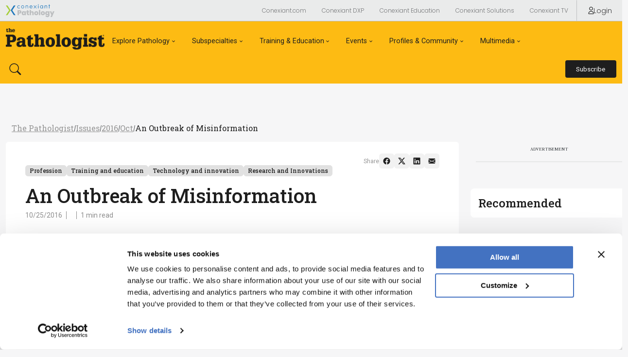

--- FILE ---
content_type: text/html; charset=utf-8
request_url: https://thepathologist.com/issues/2016/articles/oct/an-outbreak-of-misinformation
body_size: 70618
content:


<!DOCTYPE html>
<html lang="en">
<head>  
    <meta charset="UTF-8">

    <meta name="viewport" content="width=device-width, initial-scale=1">

    
<!-- Matomo --> 
<!-- End Matomo Code --> 

   
        <meta name="description" content="Misinformation about vaccines can spread quickly online; effective communication strategies are vital to combat this issue, as shown by a study analyzing the 2014 measles outbreak.">
        <meta property="og:description" content="Misinformation about vaccines can spread quickly online; effective communication strategies are vital to combat this issue, as shown by a study analyzing the 2014 measles outbreak.">
        <meta name="twitter:description" content="Misinformation about vaccines can spread quickly online; effective communication strategies are vital to combat this issue, as shown by a study analyzing the 2014 measles outbreak.">

        <meta name="keywords" content="vaccine misinformation, social media, measles outbreak, anti-vaxxers, public health, communication strategies, health education">
    
        <meta name="publicationDate" content="2016-10-25">

    <meta name="id" content="2906">
    <meta property="og:site_name" content="The Pathologist">
    <meta name="publicationname" content="The Pathologist">
    <meta name="publication" content="TP">

    
    <meta property="og:type" content="article">
    <meta name="type" content="Article">
    <meta property="og:url" content="https://thepathologist.com/issues/2016/articles/oct/an-outbreak-of-misinformation">
    <meta name="twitter:url" content="https://thepathologist.com/issues/2016/articles/oct/an-outbreak-of-misinformation">
        <meta property="categories" content="Profession,Training and education,Technology and innovation,Research and Innovations" />
        <meta property="category" content="Explore Pathology">

        <meta property="og:title" content="An Outbreak of Misinformation">
        <meta name="twitter:title" content="An Outbreak of Misinformation">
            <meta property="og:image" content="https://res.cloudinary.com/broadcastmed/image/fetch/q_auto,c_fill,g_faces:center,f_auto/https://texere-v2.useast01.umbraco.io//media/tx1boqjt/602_0916_teaser.png">
            <meta name="twitter:image" content="https://res.cloudinary.com/broadcastmed/image/fetch/q_auto,c_fill,g_faces:center,f_auto/https://texere-v2.useast01.umbraco.io//media/tx1boqjt/602_0916_teaser.png">  

    <meta name="twitter:card" content="summary">

    
    <title>The Pathologist | An Outbreak of Misinformation</title>
    
    <meta name="google-site-verification" content="Xjl_NCInaCz7l2dfO4Zhfz63PNVrw8QXxZFb9hRCwnc" />

    <!-- Favicon : Start -->
    <link rel="apple-touch-icon" sizes="180x180" href="/media/4ohnwg04/apple-touch-icon.png">
    <link rel="icon" type="image/png" sizes="32x32" href="/media/upsmshpg/favicon-32x32.png">
    <link rel="icon" type="image/png" sizes="16x16" href="/media/dyllrclt/favicon-16x16.png">
    <link rel="icon" type="image/x-icon" href="/media/p1ted5sx/favicon_wwf_icon.ico">
    <!-- <link rel="manifest" href="/site.webmanifest"> -->
    <link rel="mask-icon" href="/media/epeo1eao/safari-pinned-tab.svg" color="#382d7a">
    <meta name="msapplication-TileColor" content="#da532c">
    <meta name="theme-color" content="#ffffff">
    
    <!-- Google Fonts : Start -->
    <link rel="preconnect" href="https://fonts.googleapis.com">
    <link rel="preconnect" href="https://fonts.gstatic.com" crossorigin>
    <link href="https://fonts.googleapis.com/css2?family=Libre+Caslon+Text:ital,wght@0,400;0,700;1,400&family=Roboto+Slab:wght@100..900&family=Roboto:ital,wght@0,100;0,300;0,400;0,500;0,700;0,900;1,100;1,300;1,400;1,500;1,700;1,900&display=swap" rel="stylesheet">

    <!-- Conexiant Fonts -->    
    <link href="https://fonts.googleapis.com/css2?family=Poppins:ital,wght@0,100;0,200;0,300;0,400;0,500;0,600;0,700;0,800;0,900;1,100;1,200;1,300;1,400;1,500;1,600;1,700;1,800;1,900&family=Raleway:ital,wght@0,100..900;1,100..900&display=swap" rel="stylesheet">

    <!-- The Pathologist Fonts --> 
    <link rel="preconnect" href="https://fonts.googleapis.com">
    <link rel="preconnect" href="https://fonts.gstatic.com" crossorigin>
    <link href="https://fonts.googleapis.com/css2?family=Libre+Caslon+Text:ital,wght@0,400;0,700;1,400&family=Roboto:ital,wght@0,100;0,300;0,400;0,500;0,700;0,900;1,100;1,300;1,400;1,500;1,700;1,900&display=swap" rel="stylesheet">
    <!-- Google Fonts : End -->


    <!-- Bootstrap CSS -->
    <link href="https://cdn.jsdelivr.net/npm/bootstrap@5.1.1/dist/css/bootstrap.min.css" rel="stylesheet" integrity="sha384-F3w7mX95PdgyTmZZMECAngseQB83DfGTowi0iMjiWaeVhAn4FJkqJByhZMI3AhiU" crossorigin="anonymous">
    <link rel="stylesheet" href="https://cdn.jsdelivr.net/npm/bootstrap-icons@1.9.1/font/bootstrap-icons.css">


    <!-- Google Icons CSS -->
    <link href="https://fonts.googleapis.com/icon?family=Material+Icons" rel="stylesheet">
    <link href="https://fonts.googleapis.com/css2?family=Material+Symbols+Outlined" rel="stylesheet">

    <!-- Site CSS Documents -->  
    <link rel="stylesheet" href="/css/umbrella.css" />
    <link rel="stylesheet" href="https://conexiantsolutions.com/css/peak-nav.css" />
    <link rel="stylesheet" href="/css/pathologist.css" />
    <link rel="stylesheet" href="/css/lity.css" />

    <!-- Video JS -->
    <link href="https://vjs.zencdn.net/8.16.1/video-js.css" rel="stylesheet" />

    <!-- jQuery -->
    <script src="https://code.jquery.com/jquery-3.7.1.min.js" integrity="sha256-/JqT3SQfawRcv/BIHPThkBvs0OEvtFFmqPF/lYI/Cxo=" crossorigin="anonymous"></script>

   <script src="https://o901.thepathologist.com/script.js"></script>
   
   <!-- Google Tag Manager -->
    <script>(function(w,d,s,l,i){w[l]=w[l]||[];w[l].push({'gtm.start':
    new Date().getTime(),event:'gtm.js'});var f=d.getElementsByTagName(s)[0],
    j=d.createElement(s),dl=l!='dataLayer'?'&l='+l:'';j.async=true;j.src=
    'https://www.googletagmanager.com/gtm.js?id='+i+dl;f.parentNode.insertBefore(j,f);
    })(window,document,'script','dataLayer','GTM-M2KV74M');</script>
    <!-- End Google Tag Manager -->

    <!-- Google Tag Manager (noscript) -->
    <noscript><iframe src="https://www.googletagmanager.com/ns.html?id=GTM-M2KV74M"
    height="0" width="0" style="display:none;visibility:hidden"></iframe></noscript>
    <!-- End Google Tag Manager (noscript) -->

    <!-- Google tag (gtag.js) -->
    <script async src="https://www.googletagmanager.com/gtag/js?id=G-NH7D9046X6"></script>

    <script type="text/javascript">
        (function(c,l,a,r,i,t,y){
            c[a]=c[a]||function(){(c[a].q=c[a].q||[]).push(arguments)};
            t=l.createElement(r);t.async=1;t.src="https://www.clarity.ms/tag/"+i;
            y=l.getElementsByTagName(r)[0];y.parentNode.insertBefore(t,y);
        })(window, document, "clarity", "script", "r9c9lnlsp1");
    </script>

    <!-- Matomo -->
<script>
  var _paq = window._paq = window._paq || [];
  /* tracker methods like "setCustomDimension" should be called before "trackPageView" */
  _paq.push(['trackPageView']);
  _paq.push(['enableLinkTracking']);
  (function() {
    var u="//matomo.broadcastmed.com/";
    _paq.push(['setTrackerUrl', u+'matomo.php']);
    _paq.push(['setSiteId', '236']);
    var d=document, g=d.createElement('script'), s=d.getElementsByTagName('script')[0];
    g.async=true; g.src=u+'matomo.js'; s.parentNode.insertBefore(g,s);
  })();
</script>
<!-- End Matomo Code -->

    <!-- Google Tag Manager below?? -->
    <script async src="https://securepubads.g.doubleclick.net/tag/js/gpt.js"></script>
    <script async>
        window.googletag = window.googletag || {cmd: []};
        googletag.cmd.push(function() {
            googletag.pubads().enableSingleRequest();
            googletag.enableServices();
        });
    </script>


    <!-- cookiebot -->

    <!-- Matomo -->
        <!-- End Matomo Code -->

        <!-- bot detection begin --> 
    <!-- bot detection end --> 
    

    <!-- AIM Tag -->
</head>

<body>
   

<nav class="umbrella-nav">
  <div class="navbar navbar-expand-lg navbar--megamenu">
    <div class="container-fluid max-width">
      <div class="navbar__left">
          <a href="https://conexiant.com/" class="navbar__logo">
              <img class="navbar__logo-img" src="/media/dbsfm1cl/conexiant-logo-pathologist.svg" alt="Conexiant">
          </a>

      </div>

      <div class="navbar__right">
        <button class="btn btn--link btn--sm btn--ntwk dropdown">
            <a class="dropdown-toggle" href="#" role="button" data-bs-toggle="dropdown" aria-expanded="false">Network</a>

            <ul class="dropdown-menu">
                <li><a class="dropdown-item" href="https://conexiant.com/">Conexiant.com</a></li>
                <li><a class="dropdown-item" href="https://conexiantsolutions.com/dxp">Conexiant DXP</a></li>
                <li><a class="dropdown-item" href="https://conexianteducation.com/">Conexiant Education</a></li>
                <li><a class="dropdown-item" href="https://conexiantsolutions.com/">Conexiant Solutions</a></li>
                <li><a class="dropdown-item" href="https://www.aegisdentalnetwork.com/tv">Conexiant TV</a></li>
            </ul>
        </button>

          <a href="/login?r=/issues/2016/articles/oct/an-outbreak-of-misinformation/" class="btn btn--link btn--sm btn__sign-in">
            <svg class="btn_sign-in-icon" viewBox="0 0 14.57 19.39"><g>
                <path d="M12.73,19.39H1.84c-.56,0-1.08-.25-1.43-.68-.35-.44-.49-1.01-.36-1.57.74-3.37,3.79-5.81,7.24-5.81h0c3.45,0,6.5,2.44,7.24,5.81.12.56-.01,1.13-.36,1.57-.35.43-.87.68-1.43.68ZM7.29,12.62c-2.85,0-5.36,2.01-5.97,4.79-.04.17,0,.34.11.48.06.07.19.2.41.2h10.9c.22,0,.35-.12.41-.2.11-.13.15-.31.11-.48-.61-2.78-3.12-4.79-5.97-4.79Z"/><path d="M7.29,9.56c-2.64,0-4.78-2.14-4.78-4.78S4.65,0,7.29,0s4.78,2.14,4.78,4.78-2.14,4.78-4.78,4.78ZM7.29,1.3c-1.92,0-3.48,1.56-3.48,3.48s1.56,3.48,3.48,3.48,3.48-1.56,3.48-3.48-1.56-3.48-3.48-3.48Z"/></g>
            </svg>
            Login
          </a>
        <!--<a href="https://conexiantsolutions.com/" target="_blank" class="btn btn--link btn--sm btn__sign-in">Partner With Us</a>-->
      </div>
    </div>
  </div>

  <div id="specialtiesMenu" class="specialties-menu">
    <ul class="specialties-menu__list container-fluid max-width">
      <li><a class="dropdown-item" href="#">The Analytical Scientist</a></li>
      <li><a class="dropdown-item" href="#">The Cannabis Scientist</a></li>
      <li><a class="dropdown-item" href="#">The Medicine Maker</a></li>
      <li><a class="dropdown-item" href="#">The Ophthalmologist</a></li>
      <li><a class="dropdown-item" href="#">The Pathologist</a></li>
      <li><a class="dropdown-item" href="#">The Traditional Scientist</a></li>
    </ul>
  </div>
</nav>
 

   <nav class="brand-nav">
  <div class="navbar navbar-expand-lg navbar--megamenu">
    <div class="container-fluid max-width">
      <div class="navbar__left">
        <a href="/" class="navbar__logo">
            <img class="navbar__logo-img mb-2" src="/media/cy0lvp0j/tp-eu-black-lr.png" alt="The Pathologist">
        </a>

        <button class="btn btn--link navbar-toggler navbar-toggler--hamburger" type="button" data-bs-toggle="collapse" data-bs-target="#jadproNav" aria-controls="jadproNav" aria-expanded="false" aria-label="Toggle navigation">
        </button>

        <div class="collapse navbar-collapse" id="jadproNav">
          <div class="white-bottom-overlay">
            <ul class="navbar-nav">

            <li class="nav-item dropdown">
                  <a class="nav-link dropdown-toggle-tp" href="#" aria-current="page" data-bs-toggle="dropdown" aria-expanded="false">Explore Pathology</a>
                  <div class="dropdown-menu dropdown-menu--megamenu"> 
                      <div class="container-fluid max-width">
                        
                          <div class="dropdown-menu__megamenu-section">
                              <div class="dropdown-menu__megamenu-section-header">
                                  <h3 class="dropdown-menu__megamenu-title">Explore</h3>
                              </div>
                              <ul aria-labelledby="dropdown01">
                                <li><a class="dropdown-item" href="/topics/latest"><span>Latest</span></a></li>   
                                <li><a class="dropdown-item" href="/topics/insights"><span>Insights</span></a></li>
                                <li><a class="dropdown-item" href="/topics/case-studies"><span>Case Studies</span></a></li>
                                <li><a class="dropdown-item" href="/topics/opinion-and-personal-narratives"><span>Opinion & Personal Narratives</span></a></li>
                                <li><a class="dropdown-item" href="/topics/research-and-innovations"><span>Research & Innovations</span></a></li>
                                <li><a class="dropdown-item" href="/product-profiles"><span>Product Profiles</span></a></li>
                              </ul>
                          </div>
                          <div class="dropdown-menu__megamenu-section">
                              <div class="dropdown-menu__megamenu-section-header">
                                  <h3 class="dropdown-menu__megamenu-title">Featured Topics</h3>
                              </div>
                              <ul aria-labelledby="dropdown01">
                                <li><a class="dropdown-item" href="/topics/molecular-pathology"><span>Molecular Pathology</span></a></li> 
                                <li><a class="dropdown-item" href="/topics/infectious-disease"><span>Infectious Disease</span></a></li> 
                                <li><a class="dropdown-item" href="/topics/digital-and-computational-pathology"><span>Digital Pathology</span></a></li>   
                              </ul>
                          </div>
                          <div class="dropdown-menu__megamenu-section">
                              <div class="dropdown-menu__megamenu-section-header">
                                  <h3 class="dropdown-menu__megamenu-title">Issues</h3>
                              </div>
                              <ul aria-labelledby="dropdown01">
                                <li><a class="dropdown-item" href="/issues/2025/1025/"><span>Latest Issue</span></a></li>   
                                <li><a class="dropdown-item" href="/issues/"><span>Archive</span></a></li> 
                              </ul>
                          </div>
                        
                      </div>
                  </div>
              </li>

              <li class="nav-item dropdown">
                  <a class="nav-link dropdown-toggle-tp" href="#" aria-current="page" data-bs-toggle="dropdown" aria-expanded="false">Subspecialties</a>
                  <div class="dropdown-menu dropdown-menu--megamenu"> 
                  <div class="container-fluid max-width">
                    <ul class="d-flex justify-content-center flex-lg-row flex-lg-wrap flex-column gap-3 mx-lg-5 px-lg-5 mx-0 px-0" aria-labelledby="dropdown01">
                            <li>
                                <a class="dropdown-item btn btn--outlined-primary" href="/subspecialties/oncology/">
<svg xmlns="http://www.w3.org/2000/svg" width="24" height="24" viewBox="0 0 24 24" fill="currentColor">
  <path d="M12.0029 24.0011C10.7662 24.0011 9.72995 23.132 9.52939 21.9287C8.56003 21.6947 7.59067 21.2936 6.72159 20.7588C5.75223 21.4273 4.38176 21.327 3.51268 20.4579C2.6436 19.5888 2.54332 18.2518 3.21184 17.249C2.67702 16.3799 2.30934 15.444 2.04193 14.4412C0.87201 14.2407 -0.0304965 13.2044 -0.0304965 11.9677C-0.0304965 10.7309 0.838584 9.69469 2.04193 9.49413C2.27591 8.49135 2.67702 7.55542 3.21184 6.68633C2.54332 5.71698 2.6436 4.3465 3.51268 3.47742C4.38176 2.60834 5.71881 2.50806 6.72159 3.17659C7.59067 2.64177 8.52661 2.27408 9.52939 2.00667C9.72995 0.870179 10.7662 0.00109863 12.0029 0.00109863C13.2397 0.00109863 14.2759 0.870179 14.4765 2.07352C15.4458 2.30751 16.4152 2.70862 17.2843 3.24344C18.2536 2.57491 19.6241 2.67519 20.4932 3.54427C21.3623 4.41335 21.4625 5.7504 20.794 6.75319C21.3288 7.62227 21.6965 8.5582 21.9639 9.56099C23.1338 9.76154 24.0364 10.7978 24.0364 12.0345C24.0364 13.2713 23.1673 14.2741 21.9639 14.5081C21.7299 15.5108 21.3288 16.4468 20.794 17.3159C21.4625 18.2852 21.3623 19.6557 20.4932 20.5248C19.6241 21.3939 18.2871 21.4941 17.2843 20.8256C16.4152 21.3604 15.4793 21.7281 14.4765 21.9955C14.2759 23.1654 13.2397 24.0679 12.0029 24.0679V24.0011ZM6.68817 19.9231C6.75502 19.9231 6.82187 19.9231 6.88872 19.99C7.82466 20.5916 8.86087 21.0262 9.93051 21.2601C10.0976 21.2936 10.1979 21.4273 10.2313 21.5944C10.2982 22.5303 11.067 23.2323 12.0029 23.2323C12.9389 23.2323 13.7077 22.4969 13.7745 21.5944C13.7745 21.4273 13.9082 21.2936 14.0754 21.2601C15.145 21.0262 16.1812 20.5916 17.1171 19.99C17.2508 19.8897 17.4514 19.9231 17.5517 19.99C18.2536 20.5916 19.2898 20.5582 19.9584 19.9231C20.6269 19.2546 20.6603 18.2184 20.0252 17.5164C19.9249 17.3827 19.8915 17.2156 20.0252 17.0819C20.6269 16.1459 21.0614 15.1097 21.2954 14.0401C21.3288 13.873 21.4625 13.7727 21.6297 13.7393C22.5656 13.6724 23.2676 12.9036 23.2676 11.9677C23.2676 11.0317 22.5322 10.2629 21.6297 10.1961C21.4625 10.1961 21.3288 10.0624 21.2954 9.89525C21.0614 8.79218 20.6269 7.7894 20.0252 6.85347C19.9249 6.71976 19.9584 6.5192 20.0252 6.41893C20.6269 5.71698 20.5935 4.68076 19.9584 4.01224C19.2898 3.34372 18.2536 3.31029 17.5517 3.91196C17.418 4.01224 17.2508 4.04567 17.1171 3.94539C16.1812 3.34372 15.145 2.90918 14.0754 2.67519C13.9082 2.64177 13.8079 2.50806 13.7745 2.34093C13.7077 1.405 12.9389 0.703048 12.0029 0.703048C11.067 0.703048 10.2982 1.43842 10.2313 2.34093C10.2313 2.50806 10.0976 2.64177 9.93051 2.67519C8.82744 2.90918 7.82466 3.34372 6.88872 3.94539C6.75502 4.04567 6.55446 4.01224 6.45418 3.91196C5.75223 3.31029 4.71602 3.34372 4.0475 3.97881C3.37897 4.64734 3.34555 5.68355 3.98065 6.3855C4.08092 6.5192 4.11435 6.68633 3.98065 6.82004C3.37897 7.75597 2.94443 8.79218 2.71045 9.86182C2.67702 10.029 2.54332 10.1292 2.37619 10.1627C1.44026 10.2295 0.738306 10.9983 0.738306 11.9342C0.738306 12.8702 1.47368 13.639 2.37619 13.7058C2.54332 13.7058 2.67702 13.8395 2.71045 14.0067C2.94443 15.1097 3.37897 16.1125 3.98065 17.0485C4.08092 17.1822 4.0475 17.3827 3.98065 17.483C3.37897 18.1849 3.4124 19.2212 4.0475 19.8897C4.71602 20.5582 5.75223 20.5916 6.45418 19.9565C6.52103 19.8897 6.62131 19.8563 6.68817 19.8563V19.9231ZM9.52939 17.1822C7.95836 17.1822 6.68817 15.912 6.68817 14.3409C6.68817 12.7699 6.8553 13.9732 7.05585 13.9732C7.25641 13.9732 7.42354 14.1404 7.42354 14.3409C7.42354 15.4774 8.35947 16.4134 9.49596 16.4134C10.6325 16.4134 11.5684 15.4774 11.5684 14.3409C11.5684 13.2044 11.7355 13.9732 11.9361 13.9732C12.1366 13.9732 12.3038 14.1404 12.3038 14.3409C12.3038 15.912 11.0336 17.1822 9.46254 17.1822H9.52939ZM16.9834 14.8089C16.7829 14.8089 16.6157 14.6418 16.6157 14.4412C16.6157 14.2407 16.7829 14.0735 16.9834 14.0735C18.1199 14.0735 19.0559 13.1376 19.0559 12.0011C19.0559 10.8646 18.1199 9.92867 16.9834 9.92867C15.8469 9.92867 16.6157 9.76154 16.6157 9.56099C16.6157 9.36043 16.7829 9.1933 16.9834 9.1933C18.5545 9.1933 19.8247 10.4635 19.8247 12.0345C19.8247 13.6056 18.5545 14.8757 16.9834 14.8757V14.8089ZM8.22577 8.59163C8.05864 8.59163 7.92493 8.49135 7.85808 8.32422C7.6241 7.58884 7.72438 6.82004 8.05864 6.15152C8.42633 5.48299 8.99457 4.9816 9.72995 4.78104C10.4653 4.54706 11.2341 4.64734 11.9026 4.9816C12.5712 5.34929 13.0726 5.91753 13.2731 6.65291C13.34 6.85347 13.2063 7.05402 13.0391 7.12087C12.8386 7.18773 12.638 7.05402 12.5712 6.88689C12.404 6.35207 12.0364 5.91753 11.5684 5.65012C11.067 5.38271 10.4988 5.34929 9.96393 5.48299C9.42911 5.65012 8.99457 6.01781 8.72716 6.48578C8.45975 6.95374 8.42633 7.55542 8.56003 8.09023C8.62688 8.29079 8.49318 8.49135 8.32605 8.5582C8.29262 8.5582 8.2592 8.5582 8.22577 8.5582V8.59163Z" fill="currentColor"/>
</svg>                                    
                                    <span style="text-decoration: none;">Oncology</span>
                                </a>
                            </li>
                            <li>
                                <a class="dropdown-item btn btn--outlined-primary" href="/subspecialties/histology/">
<svg xmlns="http://www.w3.org/2000/svg" width="24" height="24" viewBox="0 0 24 24" fill="currentColor">
  <path fill-rule="evenodd" clip-rule="evenodd" d="M22.6148 16.9629C21.8693 17.7085 20.8853 18.126 19.8416 18.126L19.8118 18.0663C19.0365 18.0663 18.291 17.8576 17.6648 17.4401V18.1558C17.6648 19.4084 18.6787 20.4223 19.9311 20.4223H21.3922C21.601 20.4223 21.7501 20.5715 21.7501 20.7802V23.6432C21.7501 23.852 21.601 24.0011 21.3922 24.0011H1.86076C1.65202 24.0011 1.50293 23.852 1.50293 23.6432V20.7802C1.50293 20.5715 1.65202 20.4223 1.86076 20.4223H5.11103V18.5733H1.86076C1.65202 18.5733 1.50293 18.3646 1.50293 18.126V16.2471C1.50293 16.0086 1.65202 15.7998 1.86076 15.7998H10.9257C11.1345 15.7998 11.2836 16.0086 11.2836 16.2471V18.126C11.2836 18.3646 11.1345 18.5733 10.9257 18.5733H7.67547V20.4223H12.2974C13.5498 20.4223 14.5637 19.4084 14.5637 18.1558V13.1754C14.5637 12.5491 14.2953 11.9228 13.848 11.4755L12.9833 10.6106L10.389 13.2052C10.2995 13.2648 10.2101 13.2947 10.1206 13.2947C10.0014 13.2947 9.9119 13.2648 9.85226 13.2052L8.83841 12.1912L7.19837 13.8315C7.13873 13.8911 7.04927 13.921 6.95981 13.921C6.84054 13.921 6.75108 13.8911 6.69144 13.8315L5.11103 12.2509C4.96194 12.1018 4.96194 11.893 5.11103 11.7439L6.75108 10.1036L5.73723 9.08964C5.67759 9.02999 5.64778 8.97034 5.64778 8.85105C5.64778 8.73176 5.67759 8.64229 5.73723 8.58265L12.9236 1.27603C13.0131 1.21638 13.0727 1.18656 13.192 1.18656C13.3113 1.18656 13.4007 1.21638 13.4604 1.27603L14.7724 2.58824L16.2932 1.06727L15.8459 0.619924C15.6968 0.47081 15.6968 0.262049 15.8459 0.112935C15.995 -0.03618 16.2037 -0.03618 16.3528 0.112935L17.0685 0.828685L18.0823 1.84266L18.798 2.55841C18.9471 2.70753 18.9471 2.91629 18.798 3.0654C18.7085 3.12505 18.6191 3.15487 18.5296 3.15487C18.4103 3.15487 18.3209 3.12505 18.2612 3.0654L17.8139 2.61806L16.2932 4.13903L17.6052 5.45124C17.7543 5.60035 17.7543 5.80911 17.6052 5.95823L15.339 8.22477L16.0248 8.9107C16.6808 9.53698 17.1281 10.3124 17.3965 11.1176C18.0823 10.551 18.798 10.2527 19.8416 10.2527C20.8853 10.2527 21.8693 10.6703 22.6148 11.4158C23.3305 12.1614 23.7479 13.1456 23.7479 14.1894C23.7479 15.2332 23.3603 16.2173 22.6148 16.9629ZM16.815 1.67864L15.3091 3.1847L15.7862 3.69169L17.307 2.17072L16.815 1.67864ZM5.88633 11.9825L6.95981 13.0561L8.33149 11.6842L7.258 10.6106L5.88633 11.9825ZM6.48271 8.82123L10.1206 12.4596H10.1504L16.8597 5.74947L13.2218 2.11107L6.48271 8.82123ZM19.8416 10.879C18.9769 10.879 18.2016 11.2071 17.5754 11.7737V11.893C17.5456 11.893 17.4859 11.9526 17.4859 11.9526C17.2772 12.1614 17.0983 12.4 16.9492 12.6386C16.651 13.1157 16.5019 13.6824 16.5019 14.2788C16.5019 14.8753 16.6808 15.4419 16.979 15.9489C17.1281 16.1875 17.2772 16.3963 17.4859 16.605C17.5158 16.6348 17.553 16.6647 17.5903 16.6945C17.6276 16.7243 17.6648 16.7541 17.6947 16.784C18.291 17.2909 18.9471 17.5593 19.8416 17.5593C20.7362 17.5593 21.5711 17.2015 22.1973 16.5752C22.8235 15.9489 23.1814 15.1139 23.1814 14.2192C23.1814 13.3245 22.8235 12.4895 22.1973 11.8632C21.5711 11.2369 20.7064 10.879 19.8416 10.879ZM2.21859 16.7243V17.7085H10.5679V16.7243H2.21859ZM6.92999 18.6031H5.82669V20.4522H6.92999V18.6031ZM21.0344 21.1679H19.9609V21.1977C18.3209 21.1977 16.979 19.8557 16.979 18.2155V16.9032C16.2932 16.1577 15.9055 15.1437 15.9055 14.2192C15.9055 13.2947 16.2037 12.4298 16.8001 11.7141C16.5914 10.8492 16.1441 10.0738 15.5179 9.44751L14.832 8.76158L13.4902 10.1036L14.3549 10.9685C14.9513 11.5649 15.2793 12.3702 15.2793 13.2052V18.1856C15.2793 19.8259 13.9375 21.1679 12.2974 21.1679H2.21859V23.3152H21.0344V21.1679ZM19.3646 16.128C19.2751 16.128 19.1857 16.0982 19.1261 16.0087H19.0962L17.7842 14.3983C17.6947 14.2492 17.7246 14.0404 17.8438 13.9211C17.9333 13.8317 18.0227 13.8317 18.1122 13.8317C18.2017 13.8317 18.2911 13.8615 18.3508 13.9509L19.3646 15.1737L21.3923 12.6089C21.4519 12.5493 21.5414 12.4896 21.6309 12.4896C21.7501 12.4896 21.8396 12.5194 21.8992 12.5791C22.0483 12.6984 22.0483 12.937 21.929 13.0861L19.6032 16.0087C19.5435 16.0982 19.4541 16.128 19.3646 16.128Z" fill="currentColor"/>
</svg>                                    
                                    <span style="text-decoration: none;">Histology</span>
                                </a>
                            </li>
                            <li>
                                <a class="dropdown-item btn btn--outlined-primary" href="/subspecialties/cytology/">
<svg xmlns="http://www.w3.org/2000/svg" width="24" height="24" viewBox="0 0 24 24" fill="currentColor">
  <path fill-rule="evenodd" clip-rule="evenodd" d="M12.0201 24.0011C5.37452 24.0011 0.00292969 18.6295 0.00292969 11.9839C0.00292969 5.33826 5.37452 0.00109863 12.0201 0.00109863C18.6658 0.00109863 24.0374 5.37269 24.0374 11.9839C24.0374 18.5951 18.6658 23.9667 12.0201 23.9667V24.0011ZM12.0201 0.793064C5.82216 0.793064 0.794895 5.82032 0.794895 11.9839C0.794895 18.1474 5.82215 23.1747 11.9857 23.1747C18.1493 23.1747 23.1765 18.1474 23.1765 11.9839C23.1765 5.82032 18.1837 0.793064 12.0201 0.793064ZM9.74755 18.7672C9.19662 18.7672 8.61125 18.6639 7.95702 18.4573C6.68299 18.0441 5.68442 17.321 5.27122 16.4946C4.99576 15.9781 4.96132 15.4272 5.13349 14.9107C5.58112 13.4989 7.40609 13.0169 9.54095 13.6711C10.815 14.0843 11.8135 14.8074 12.2267 15.6338C12.5022 16.1503 12.5366 16.7012 12.3645 17.2177C12.0546 18.2163 11.056 18.7328 9.74755 18.7328V18.7672ZM7.71599 14.0499C6.71742 14.0499 5.95989 14.4286 5.71886 15.1517C5.61556 15.4961 5.64999 15.8748 5.82216 16.2192C6.16649 16.9078 7.02732 17.5276 8.12919 17.872C9.88528 18.4229 11.3659 18.113 11.7102 17.0456C11.8135 16.7012 11.7791 16.3225 11.6069 15.9781C11.2626 15.2895 10.4018 14.6697 9.29992 14.3253C8.71455 14.1532 8.19805 14.0499 7.71599 14.0499ZM8.61125 16.8734H8.50795C6.99289 16.3913 6.82072 15.806 6.95845 15.3928C7.02732 15.2206 7.19949 15.1173 7.37165 15.1862C7.54382 15.255 7.64712 15.4272 7.57825 15.5994C7.57825 15.7027 7.78485 15.9781 8.71455 16.288C8.88672 16.3569 8.99002 16.5291 8.92115 16.7012C8.88672 16.839 8.74898 16.9423 8.61125 16.9423V16.8734ZM16.1521 16.7012C15.8422 16.7012 15.5323 16.6324 15.2224 16.4602C14.7404 16.2192 14.3616 15.7715 14.1894 15.2206C13.914 14.3253 14.0861 13.1546 14.7059 11.9494C15.7389 9.98675 17.3917 9.09149 18.7002 9.78015C19.1823 10.0212 19.561 10.4688 19.7332 11.0198C20.0087 11.915 19.8365 13.0857 19.2167 14.2909C18.4247 15.806 17.254 16.7012 16.1521 16.7012ZM17.8049 10.2278C16.9441 10.2278 15.98 10.9853 15.2913 12.2938C14.7748 13.2923 14.5682 14.3253 14.8092 15.0484C14.947 15.4272 15.1536 15.7371 15.4979 15.9093C16.4965 16.4258 17.7705 15.6338 18.6313 14.0154C19.1478 13.0169 19.3544 11.9839 19.1134 11.2608C18.9757 10.882 18.7691 10.5721 18.4247 10.4C18.2181 10.2967 18.0115 10.2622 17.8049 10.2622V10.2278ZM17.4262 13.8777C17.3917 13.8777 17.3229 13.8777 17.2884 13.8433C17.1163 13.7744 17.0818 13.5678 17.1507 13.3956C17.495 12.7758 17.5639 12.2249 17.4606 11.9839C17.4606 11.915 17.4262 11.915 17.4262 11.915C17.254 11.8461 17.2196 11.6395 17.2884 11.4674C17.3573 11.2952 17.5639 11.2608 17.7361 11.3297C17.8394 11.3985 18.0115 11.5363 18.1148 11.7773C18.2526 12.2249 18.1148 12.948 17.7361 13.6711C17.6672 13.7744 17.5639 13.8433 17.4606 13.8433L17.4262 13.8777ZM10.2985 11.3985C8.23248 11.3985 6.71742 10.0556 6.71742 8.19622C6.71742 6.33682 8.23248 4.99393 10.2985 4.99393C12.3645 4.99393 13.8795 6.33682 13.8795 8.19622C13.8795 10.0556 12.3645 11.3985 10.2985 11.3985ZM10.2985 5.61372C8.57682 5.61372 7.37165 6.68116 7.37165 8.16179C7.37165 9.64242 8.57682 10.7099 10.2985 10.7099C12.0201 10.7099 13.2253 9.64242 13.2253 8.16179C13.2253 6.68116 12.0201 5.61372 10.2985 5.61372ZM10.5051 9.74572C9.36878 9.74572 8.54239 8.98819 8.54239 7.95519C8.54239 7.26652 8.6036 7.35834 8.69542 7.49608C8.74133 7.56494 8.7949 7.64529 8.85228 7.64529C9.02445 7.64529 9.16218 7.78302 9.16218 7.95519C9.16218 8.74715 9.85085 9.09149 10.5051 9.09149C10.9727 9.09149 10.9302 9.16186 10.8678 9.26488C10.843 9.30599 10.815 9.35229 10.815 9.40139C10.815 9.57355 10.6772 9.71129 10.5051 9.71129V9.74572ZM12.8465 12.8103C13.0531 12.8103 13.2253 12.6381 13.2253 12.4315C13.2253 12.2249 13.0531 12.0527 12.8465 12.0527C12.6399 12.0527 12.4678 12.2249 12.4678 12.4315C12.4678 12.6381 12.6399 12.8103 12.8465 12.8103ZM5.54669 8.74715C5.54669 8.95375 5.37452 9.12592 5.16792 9.12592C4.96132 9.12592 4.78916 8.95375 4.78916 8.74715C4.78916 8.54055 4.96132 8.36839 5.16792 8.36839C5.37452 8.36839 5.54669 8.54055 5.54669 8.74715ZM4.82359 11.5362C4.82359 12.0183 5.23679 12.4315 5.71886 12.4315C6.20092 12.4315 6.61412 12.0183 6.61412 11.5362C6.61412 11.0542 6.20092 10.641 5.71886 10.641C5.23679 10.641 4.82359 11.0542 4.82359 11.5362ZM5.13349 11.5362C5.13349 11.2263 5.40896 10.9509 5.71886 10.9509C6.02876 10.9509 6.30422 11.2263 6.30422 11.5362C6.30422 11.8461 6.02876 12.1216 5.71886 12.1216C5.40896 12.1216 5.13349 11.8461 5.13349 11.5362ZM16.5998 5.51042C16.2899 5.51042 16.0488 5.26939 16.0488 4.95949C16.0488 4.64959 16.2899 4.40856 16.5998 4.40856C16.9097 4.40856 17.1507 4.64959 17.1507 4.95949C17.1507 5.26939 16.9097 5.51042 16.5998 5.51042ZM16.5998 4.71846C16.462 4.71846 16.3587 4.82176 16.3587 4.95949C16.3587 5.09723 16.462 5.20053 16.5998 5.20053C16.7375 5.20053 16.8408 5.09723 16.8408 4.95949C16.8408 4.82176 16.7375 4.71846 16.5998 4.71846ZM16.8408 7.16322C16.8408 7.57642 17.1507 7.88632 17.5639 7.88632C17.9771 7.88632 18.287 7.57642 18.287 7.16322C18.287 6.75002 17.9771 6.44012 17.5639 6.44012C17.1507 6.44012 16.8408 6.75002 16.8408 7.16322ZM17.495 7.12879C17.495 7.05992 17.5295 7.05992 17.5639 7.05992C17.6328 7.05992 17.6328 7.05992 17.6328 7.12879C17.6328 7.19766 17.495 7.19766 17.495 7.12879ZM16.2554 18.3196C16.2554 18.5262 16.0833 18.6984 15.8767 18.6984C15.6701 18.6984 15.4979 18.5262 15.4979 18.3196C15.4979 18.113 15.6701 17.9408 15.8767 17.9408C16.0833 17.9408 16.2554 18.113 16.2554 18.3196ZM13.0531 19.8002C13.0531 20.2134 13.363 20.5233 13.7762 20.5233C14.1894 20.5233 14.4993 20.2134 14.4993 19.8002C14.4993 19.387 14.1894 19.0771 13.7762 19.0771C13.363 19.0771 13.0531 19.387 13.0531 19.8002ZM13.7074 19.8002C13.7074 19.7314 13.7418 19.7314 13.7762 19.7314C13.8451 19.7314 13.8451 19.7314 13.8451 19.8002C13.8451 19.8691 13.7074 19.8691 13.7074 19.8002Z" fill="currentColor"/>
</svg>                                    
                                    <span style="text-decoration: none;">Cytology</span>
                                </a>
                            </li>
                            <li>
                                <a class="dropdown-item btn btn--outlined-primary" href="/subspecialties/hematology/">
<svg xmlns="http://www.w3.org/2000/svg" width="24" height="24" viewBox="0 0 24 24" fill="currentColor">
	<path d="M23.2531 15.6798C23.2531 16.5155 23.0956 17.4035 22.7806 18.396C22.1506 20.3286 21.0481 21.8434 19.7881 22.4703C19.0006 22.8881 18.1606 22.9404 17.3731 22.6792C15.2206 22.0001 14.4856 19.2317 15.4831 15.9932C16.1131 14.0605 17.2156 12.5457 18.4756 11.9189C19.2631 11.501 20.1031 11.4487 20.8906 11.7099C22.4131 12.18 23.2006 13.6948 23.2006 15.6798H23.2531ZM16.0606 18.7616C16.0606 20.2764 16.6381 21.4256 17.7406 21.7912C18.2656 21.9479 18.8431 21.8957 19.3681 21.6345C20.4181 21.1122 21.3631 19.8063 21.8881 18.1348C22.7281 15.4708 22.2556 13.2247 20.6281 12.7024C20.1031 12.5457 19.5256 12.5979 19.0006 12.8591C17.9506 13.3814 17.0056 14.6873 16.4806 16.3588C16.2181 17.2468 16.0606 18.0303 16.0606 18.7616ZM20.3656 17.4035C20.3656 17.4035 20.3656 17.508 20.3656 17.5602C19.6306 19.8585 18.7381 20.1197 18.1081 19.9108C17.8456 19.8063 17.6881 19.5451 17.7931 19.2839C17.8981 19.0228 18.1606 18.8661 18.4231 18.9705C18.5806 18.9705 19.0006 18.6571 19.4731 17.2468C19.5781 16.9856 19.8406 16.8289 20.1031 16.9334C20.3131 16.9856 20.4706 17.1946 20.4706 17.4035H20.3656ZM20.1031 5.9641C20.1031 6.43421 19.9981 6.90433 19.7356 7.37444C19.3681 8.10573 18.6856 8.68031 17.8456 8.94148C16.4806 9.35936 14.6956 9.09818 12.8581 8.15796C9.86561 6.59092 8.50061 4.08366 9.55061 2.09874C9.91811 1.36745 10.6006 0.792872 11.4406 0.531699C12.8056 0.113822 14.5906 0.374995 16.4281 1.31522C18.7381 2.51662 20.1031 4.29259 20.1031 5.9641ZM10.2331 3.45684C10.2331 4.76271 11.3881 6.22528 13.3831 7.26997C14.9056 8.05349 16.4806 8.3669 17.5831 8.00126C18.1606 7.79232 18.6331 7.47891 18.8956 6.95656C19.6831 5.44176 18.4756 3.50908 16.0081 2.20321C14.4856 1.41969 12.9106 1.10628 11.8081 1.47192C11.2306 1.68086 10.7581 1.99427 10.4956 2.51662C10.3381 2.83002 10.2856 3.14343 10.2856 3.45684H10.2331ZM15.7981 4.03142C15.7981 4.08366 15.7981 4.18812 15.7456 4.24036C15.6406 4.50153 15.3256 4.55377 15.0631 4.4493C14.1181 3.92695 13.2781 3.82248 12.9106 3.97919C12.8056 3.97919 12.8056 4.03142 12.8056 4.03142C12.7006 4.29259 12.3856 4.34483 12.1231 4.24036C11.8606 4.13589 11.8081 3.82248 11.9131 3.56131C12.0181 3.4046 12.2281 3.14343 12.5956 2.98673C13.2781 2.77779 14.3806 2.98673 15.4831 3.56131C15.6406 3.66578 15.7456 3.82248 15.7456 3.97919L15.7981 4.03142ZM12.0181 14.844C12.0181 17.9781 9.97061 20.2764 7.13561 20.2764C4.30061 20.2764 2.25311 17.9781 2.25311 14.844C2.25311 11.7099 4.30061 9.41159 7.13561 9.41159C9.97061 9.41159 12.0181 11.7099 12.0181 14.844ZM3.19811 14.844C3.19811 17.4557 4.82561 19.2839 7.08311 19.2839C9.34061 19.2839 10.9681 17.4557 10.9681 14.844C10.9681 12.2323 9.34061 10.404 7.08311 10.404C4.82561 10.404 3.19811 12.2323 3.19811 14.844ZM9.49811 14.5306C9.49811 16.2543 8.34311 17.508 6.76811 17.508C5.19311 17.508 6.29561 17.299 6.29561 17.0379C6.29561 16.7767 6.50561 16.5677 6.76811 16.5677C7.97561 16.5677 8.50061 15.523 8.50061 14.5306C8.50061 13.5381 8.71061 14.0605 8.97311 14.0605C9.23561 14.0605 9.44561 14.2694 9.44561 14.5306H9.49811Z" fill="currentColor"/>
</svg>                                    
                                    <span style="text-decoration: none;">Hematology</span>
                                </a>
                            </li>
                            <li>
                                <a class="dropdown-item btn btn--outlined-primary" href="/subspecialties/endocrinology/">
<svg xmlns="http://www.w3.org/2000/svg" width="24" height="24" viewBox="0 0 24 24" fill="currentColor">
<path d="M23.1505 12.2045C23.0004 11.8773 22.7717 11.5833 22.4889 11.354C22.2824 11.1863 22.0456 11.0524 21.7936 10.9593C21.8786 10.0302 21.5446 9.24426 20.7998 8.61961C20.7993 8.28488 20.7521 7.96295 20.662 7.68177C20.5491 7.33016 20.367 7.04025 20.1366 6.84406C19.8195 6.57395 19.4174 6.47848 18.9746 6.56754C18.4044 6.68223 17.9861 7.10778 17.7644 7.7982C17.6608 8.12013 17.6242 8.42634 17.6114 8.60157C17.5992 8.6103 17.5875 8.61845 17.5753 8.62718C17.1919 8.89846 16.6671 9.26987 16.233 9.69542C16.1149 9.81127 16.009 9.92537 15.9147 10.0389V9.38688V7.76502V6.21476L18.2083 1.97266C18.3346 1.73864 18.3556 1.46095 18.2654 1.21063C18.1752 0.960305 17.982 0.760047 17.7353 0.660499L16.2662 0.068456C15.8333 -0.106188 15.3335 0.0690376 15.1037 0.475376L13.9714 2.47913C13.8434 2.70558 13.6019 2.84646 13.3419 2.84646H11.5062C11.2461 2.84646 11.0046 2.70558 10.8766 2.47913L9.74436 0.475376C9.51454 0.0690376 9.01474 -0.106188 8.58185 0.068456L7.11272 0.660499C6.86602 0.760047 6.67285 0.960305 6.58266 1.21063C6.49248 1.46095 6.51342 1.73864 6.63968 1.97266L8.93328 6.21476V7.76502V9.38688V9.94807C8.51203 9.47188 7.93194 9.07601 7.45484 8.75059C7.3792 8.69937 7.30647 8.6493 7.23839 8.60215C7.22734 8.41237 7.19359 8.06832 7.09002 7.71204C6.81191 6.755 6.26556 6.48604 5.85595 6.42841C5.38466 6.36263 4.97388 6.4744 4.66726 6.75209C4.25823 7.12233 4.04004 7.7819 4.04702 8.62019C3.30285 9.24484 2.96887 10.0307 3.05382 10.9593C2.80189 11.0524 2.56508 11.1863 2.35853 11.354C2.07575 11.5833 1.84709 11.8773 1.69698 12.2045C1.45901 12.7237 1.43981 13.2605 1.63996 13.8001C1.79182 14.2088 2.06586 14.6181 2.47606 15.0471C1.89771 15.936 1.80695 16.9315 2.23983 17.7518C2.45395 18.1569 2.7856 18.4893 3.19812 18.7129C3.55886 18.9079 3.9772 19.0162 4.42056 19.0307C4.49911 19.4615 4.69344 19.8731 4.98552 20.2201C5.23629 20.5175 5.50685 20.7417 5.78904 20.8866C6.05901 21.0246 6.34818 21.0956 6.64841 21.0962C6.65016 21.0962 6.65132 21.0962 6.65306 21.0962C7.1325 21.0962 7.6515 20.9233 8.2857 20.5519C8.5004 20.425 8.71684 20.3074 8.93328 20.2003V20.7405C8.93328 20.7411 8.93328 20.7417 8.93328 20.7422V22.3624V23.7176C8.93328 23.8742 9.06012 24.0011 9.21664 24.0011C9.37315 24.0011 9.49999 23.8742 9.49999 23.7176V22.6453H15.3475V23.717C15.3475 23.8736 15.4743 24.0005 15.6308 24.0005C15.7873 24.0005 15.9142 23.8736 15.9142 23.717V22.3624C15.9142 22.3618 15.9142 22.3618 15.9142 22.3612V20.7393C15.9142 20.7387 15.9142 20.7387 15.9142 20.7382V20.2171C16.1312 20.3202 16.3494 20.432 16.5658 20.5519C17.1977 20.9215 17.7155 21.0944 18.1944 21.0944C18.1961 21.0944 18.1973 21.0944 18.199 21.0944C18.4998 21.0939 18.789 21.0234 19.0584 20.8849C19.3406 20.7399 19.6112 20.5158 19.8619 20.2183C20.154 19.8719 20.3478 19.4604 20.4269 19.029C20.8702 19.0144 21.2886 18.9061 21.6493 18.7111C22.0624 18.4876 22.3935 18.1552 22.6076 17.75C23.0405 16.9303 22.9497 15.9343 22.3714 15.0454C22.7816 14.6163 23.0556 14.2071 23.2075 13.7984C23.4082 13.2605 23.389 12.7237 23.1505 12.2045ZM9.49941 8.04853H15.3469V9.10338H9.49941V8.04853ZM15.3469 6.42667V7.48151H9.49941V6.42667H15.3469ZM9.49941 9.67039H15.3469V10.7252H9.49941V9.67039ZM9.60531 11.2922H15.344C15.3428 11.3126 15.3416 11.333 15.3411 11.3534C15.3317 11.3598 15.323 11.3656 15.3137 11.372C15.3125 11.3726 15.312 11.3732 15.3108 11.3737C15.2986 11.3825 15.2869 11.3912 15.2747 11.3999C15.2706 11.4029 15.2672 11.4058 15.2631 11.4087C15.2538 11.4162 15.2439 11.4232 15.2346 11.4308C15.2311 11.4337 15.2282 11.436 15.2247 11.439C15.2125 11.4488 15.2008 11.4587 15.1892 11.4692C15.1869 11.4716 15.1845 11.4733 15.1822 11.4756C15.1729 11.4838 15.1636 11.4925 15.1543 11.5012C15.1508 11.5047 15.1473 11.5082 15.1432 11.5111C15.1345 11.5193 15.1258 11.528 15.117 11.5368C15.1147 11.5391 15.1118 11.542 15.1095 11.5443C15.0984 11.5554 15.088 11.5664 15.0775 11.5775C15.0746 11.5804 15.0717 11.5839 15.0688 11.5868C15.0612 11.5955 15.053 11.6037 15.0455 11.6124C15.042 11.6159 15.0391 11.62 15.0356 11.6235C15.0269 11.6334 15.0187 11.6433 15.0106 11.6538C15.0088 11.6555 15.0077 11.6573 15.0059 11.659C14.9966 11.6706 14.9873 11.6829 14.978 11.6945C14.9751 11.6986 14.9722 11.7021 14.9693 11.7062C14.9629 11.7149 14.9559 11.7242 14.9495 11.7329C14.9466 11.737 14.9437 11.7411 14.9407 11.7452C14.932 11.7574 14.9239 11.7702 14.9157 11.7824C14.9146 11.7842 14.9134 11.7865 14.9117 11.7882C14.9047 11.7993 14.8977 11.8104 14.8913 11.8214C14.8884 11.8261 14.8861 11.8302 14.8831 11.8348C14.8773 11.8441 14.8721 11.854 14.8669 11.8633C14.8645 11.8674 14.8622 11.8715 14.8599 11.8756C14.8529 11.8884 14.8459 11.9018 14.8389 11.9151C14.8372 11.9186 14.8354 11.9221 14.8337 11.9256C14.8285 11.9361 14.8232 11.9466 14.8186 11.9571C14.8162 11.9617 14.8139 11.9664 14.8122 11.971C14.8075 11.9815 14.8029 11.992 14.7982 12.0031C14.7965 12.0065 14.7953 12.01 14.7935 12.0135C14.7877 12.0275 14.7819 12.0415 14.7767 12.0554C14.7749 12.0595 14.7732 12.0642 14.772 12.0683C14.7679 12.0787 14.7645 12.0892 14.7604 12.0997C14.7586 12.1043 14.7569 12.1096 14.7551 12.1142C14.7511 12.127 14.747 12.1393 14.7429 12.1521C14.7423 12.1544 14.7418 12.1562 14.7406 12.1585C14.7359 12.173 14.7319 12.1876 14.7278 12.2021C14.7266 12.2068 14.7255 12.2115 14.7243 12.2167C14.7214 12.2278 14.7185 12.2388 14.7162 12.2499C14.715 12.2545 14.7138 12.2592 14.7127 12.2639C14.7092 12.279 14.7063 12.2941 14.7028 12.3093C14.7022 12.3116 14.7022 12.3139 14.7016 12.3162C14.6999 12.3261 14.6975 12.336 14.6958 12.3465H10.161C10.1377 12.1433 10.0801 11.9541 9.98815 11.7818C9.98641 11.7783 9.98466 11.7748 9.98292 11.7714C9.97477 11.7556 9.96663 11.7399 9.9579 11.7248C9.95557 11.7207 9.95383 11.7172 9.9515 11.7131C9.94277 11.698 9.93404 11.6829 9.92532 11.6677C9.92473 11.6672 9.92473 11.6666 9.92415 11.666C9.91542 11.6514 9.9067 11.6375 9.89739 11.6235C9.89506 11.62 9.89273 11.6165 9.8904 11.613C9.8811 11.5985 9.8712 11.5845 9.86131 11.5705C9.86073 11.5694 9.86015 11.5688 9.85899 11.5676C9.84968 11.5542 9.83979 11.5414 9.82989 11.5286C9.82757 11.5251 9.82466 11.5222 9.82233 11.5187C9.81186 11.5053 9.80138 11.4919 9.79033 11.4791C9.78917 11.478 9.788 11.4768 9.78742 11.4756C9.77753 11.4634 9.76706 11.4518 9.75658 11.4401C9.75367 11.4372 9.75135 11.4337 9.74844 11.4308C9.7368 11.4186 9.72575 11.4058 9.71353 11.3941C9.71236 11.393 9.71062 11.3912 9.70945 11.39C9.69898 11.379 9.68793 11.3685 9.67687 11.358C9.67396 11.3551 9.67105 11.3522 9.66814 11.3499C9.65593 11.3382 9.64371 11.3272 9.63091 11.3161C9.62916 11.3144 9.62742 11.3132 9.62567 11.3115C9.61985 11.3045 9.61229 11.2987 9.60531 11.2922ZM10.1499 12.9141H14.7016C14.7022 12.917 14.7028 12.9193 14.7034 12.9223C14.7039 12.9258 14.7045 12.9298 14.7057 12.9333C14.708 12.9455 14.7103 12.9578 14.7133 12.97C14.7138 12.9723 14.7144 12.9752 14.715 12.9776C14.7179 12.9921 14.7214 13.0067 14.7249 13.0206C14.7249 13.0218 14.7255 13.023 14.7255 13.0241C14.7621 13.1883 14.8226 13.3478 14.9053 13.4974C14.0645 13.2814 13.2313 13.1673 12.4191 13.158C12.3824 13.1574 12.3463 13.1574 12.3097 13.1574C11.5259 13.1574 10.7457 13.2547 9.97943 13.4468C10.0644 13.275 10.1214 13.0969 10.1499 12.9141ZM7.11504 1.40332C7.15112 1.30319 7.22501 1.22635 7.32334 1.18676L8.79248 0.594716C8.96296 0.526023 9.15904 0.594716 9.2498 0.754807L10.3821 2.75856C10.6107 3.16315 11.0407 3.41405 11.505 3.41405H13.3407C13.805 3.41405 14.2356 3.16257 14.4636 2.75856L15.5959 0.754807C15.6861 0.594716 15.8827 0.526023 16.0532 0.594716L17.5224 1.18676C17.6207 1.22635 17.6946 1.30319 17.7307 1.40332C17.7667 1.50345 17.7586 1.6094 17.708 1.70312L15.4603 5.85965H9.38479L7.13715 1.70312C7.08712 1.6094 7.07897 1.50345 7.11504 1.40332ZM13.4361 19.4411C13.4501 19.4435 13.4646 19.4452 13.4786 19.4475C13.4891 19.4493 13.4995 19.451 13.5106 19.4528C13.524 19.4551 13.5374 19.4569 13.5502 19.4592C13.5612 19.4609 13.5723 19.4627 13.5833 19.465C13.5961 19.4673 13.6089 19.4697 13.6223 19.4714C13.6334 19.4732 13.645 19.4755 13.6561 19.4772C13.6689 19.4796 13.6817 19.4819 13.6945 19.4842C13.7061 19.4866 13.7171 19.4883 13.7288 19.4906C13.7416 19.493 13.7538 19.4953 13.7666 19.4976C13.7782 19.4999 13.7893 19.5023 13.8009 19.5046C13.8137 19.5069 13.8259 19.5098 13.8387 19.5122C13.8504 19.5145 13.8614 19.5168 13.8731 19.5192C13.8859 19.5221 13.8987 19.5244 13.9109 19.5273C13.9225 19.5296 13.9336 19.532 13.9452 19.5349C13.958 19.5378 13.9708 19.5407 13.9836 19.5436C13.9947 19.5459 14.0063 19.5488 14.0174 19.5512C14.0308 19.5541 14.0436 19.557 14.0569 19.5605C14.068 19.5628 14.079 19.5657 14.0901 19.5681C14.1046 19.5715 14.1192 19.575 14.1337 19.5785C14.1431 19.5809 14.1529 19.5832 14.1623 19.5855C14.1855 19.5913 14.2094 19.5972 14.2332 19.6036C14.2431 19.6059 14.253 19.6088 14.2629 19.6111C14.2769 19.6146 14.2914 19.6187 14.3054 19.6222C14.3164 19.6251 14.3275 19.628 14.3385 19.6309C14.3519 19.6344 14.3647 19.6379 14.3781 19.6414C14.3898 19.6443 14.4008 19.6478 14.4124 19.6507C14.4252 19.6542 14.438 19.6577 14.4508 19.6618C14.4625 19.6653 14.4741 19.6682 14.4858 19.6717C14.4986 19.6752 14.5114 19.6792 14.5236 19.6827C14.5352 19.6862 14.5468 19.6897 14.5585 19.6932C14.5713 19.6967 14.5835 19.7008 14.5963 19.7049C14.6079 19.7083 14.6196 19.7118 14.6312 19.7153C14.644 19.7194 14.6568 19.7235 14.6696 19.727C14.6812 19.7305 14.6929 19.734 14.7045 19.738C14.7173 19.7421 14.7301 19.7462 14.7429 19.7503C14.7546 19.7538 14.7662 19.7578 14.7773 19.7613C14.7901 19.7654 14.8029 19.7701 14.8162 19.7741C14.8273 19.7776 14.8389 19.7817 14.85 19.7852C14.8634 19.7898 14.8767 19.7945 14.8901 19.7986C14.9012 19.8021 14.9122 19.8061 14.9227 19.8096C14.9367 19.8143 14.9512 19.8195 14.9652 19.8248C14.9751 19.8283 14.985 19.8318 14.9954 19.8353C15.0123 19.8411 15.0298 19.8475 15.0466 19.8539C15.0536 19.8562 15.0612 19.8591 15.0682 19.8615C15.092 19.8702 15.1165 19.8789 15.1403 19.8882C15.1485 19.8911 15.1566 19.8941 15.1642 19.8975C15.1805 19.9039 15.1968 19.9098 15.213 19.9162C15.2229 19.9197 15.2322 19.9237 15.2421 19.9272C15.2567 19.9331 15.2718 19.9389 15.2864 19.9447C15.2968 19.9488 15.3067 19.9529 15.3172 19.9569C15.3277 19.961 15.3381 19.9651 15.3486 19.9697V20.4558H9.50116V19.9424C9.50465 19.9412 9.50814 19.9395 9.51163 19.9383C9.54945 19.9226 9.58727 19.9074 9.62509 19.8929C9.63032 19.8906 9.63614 19.8888 9.64138 19.8865C9.68036 19.8713 9.71935 19.8562 9.75833 19.8417C9.76124 19.8405 9.76415 19.8393 9.76706 19.8387C9.80662 19.8242 9.8456 19.8096 9.88517 19.7957C9.88808 19.7945 9.89041 19.7939 9.89331 19.7928C9.9323 19.7788 9.97186 19.7654 10.0108 19.752C10.0161 19.7503 10.0219 19.7485 10.0271 19.7468C10.065 19.734 10.1028 19.7217 10.1406 19.7101C10.147 19.7078 10.154 19.706 10.1604 19.7037C10.1976 19.692 10.2354 19.6804 10.2727 19.6693C10.2791 19.6676 10.2861 19.6653 10.2925 19.6635C10.3303 19.6525 10.3681 19.6414 10.4059 19.6309C10.4117 19.6292 10.417 19.628 10.4228 19.6263C10.4618 19.6152 10.5013 19.6047 10.5403 19.5948C10.5432 19.5942 10.5467 19.5931 10.5496 19.5925C10.5898 19.582 10.6293 19.5721 10.6695 19.5628C10.6712 19.5622 10.6736 19.5616 10.6753 19.5616C10.7154 19.5523 10.755 19.543 10.7952 19.5337C10.7998 19.5325 10.8051 19.5314 10.8097 19.5302C10.8481 19.5215 10.8865 19.5133 10.9249 19.5058C10.9313 19.5046 10.9371 19.5034 10.9435 19.5023C10.9813 19.4947 11.0192 19.4871 11.0576 19.4801C11.064 19.479 11.0704 19.4778 11.0762 19.4767C11.1146 19.4697 11.1524 19.4627 11.1908 19.4569C11.196 19.4557 11.2013 19.4551 11.2071 19.4539C11.2467 19.4475 11.2857 19.4411 11.3252 19.4353C11.3281 19.4347 11.3316 19.4342 11.3345 19.4342C11.3747 19.4283 11.4154 19.4225 11.4555 19.4179C11.4567 19.4179 11.4585 19.4173 11.4596 19.4173C11.4998 19.412 11.5399 19.4074 11.5795 19.4033C11.583 19.4027 11.5859 19.4027 11.5894 19.4021H13.1318C13.144 19.4033 13.1563 19.405 13.1685 19.4062C13.1778 19.4074 13.1865 19.408 13.1958 19.4091C13.2127 19.4109 13.2296 19.4132 13.2464 19.4149C13.2534 19.4155 13.2604 19.4167 13.2674 19.4173C13.2912 19.4202 13.3145 19.4231 13.3384 19.4266C13.3454 19.4278 13.3523 19.4283 13.3593 19.4295C13.3762 19.4318 13.3931 19.4342 13.4099 19.4365C13.4163 19.4382 13.4262 19.44 13.4361 19.4411ZM9.49941 21.0234H15.3469V22.0783H9.49941V21.0234ZM21.8058 14.8119C21.7034 14.9115 21.6912 15.0715 21.7767 15.1856C22.3446 15.943 22.4674 16.8029 22.1067 17.4863C21.7989 18.069 21.1955 18.4224 20.463 18.4614C20.4345 17.9456 20.2366 17.5008 19.8741 17.1376C19.4895 16.7516 18.91 16.4559 18.1525 16.258C18.0012 16.2184 17.8464 16.3092 17.8069 16.4605C17.7673 16.6119 17.8581 16.7668 18.0094 16.8063C19.2871 17.1399 19.9056 17.729 19.8997 18.6063C19.8968 19.054 19.7293 19.497 19.429 19.8533C19.0223 20.3353 18.6156 20.528 18.188 20.528C17.7679 20.528 17.328 20.3423 16.8492 20.0617C16.8474 20.0605 16.8451 20.0594 16.8434 20.0582C16.4768 19.855 16.1056 19.6734 15.7408 19.5186C15.5796 19.4505 15.4179 19.3864 15.2567 19.3276C15.2206 19.3142 15.184 19.3014 15.1479 19.2886C15.117 19.2776 15.0862 19.2671 15.056 19.2566C14.4241 19.0418 13.7939 18.9003 13.1743 18.8351C12.6297 18.7775 12.0804 18.7775 11.5411 18.8351C10.7771 18.9166 10.0079 19.1163 9.25329 19.4301C9.20326 19.451 9.15264 19.4726 9.1026 19.4941C8.7343 19.6548 8.36192 19.8457 7.99711 20.0611C7.03126 20.627 6.22309 20.808 5.41724 19.8527C5.11643 19.4959 4.94945 19.0529 4.94654 18.6058C4.94072 17.7279 5.55921 17.1393 6.83693 16.8058C6.9882 16.7662 7.07897 16.6113 7.0394 16.46C6.99984 16.3086 6.84507 16.2178 6.69379 16.2574C5.93566 16.4553 5.35673 16.751 4.97214 17.137C4.60965 17.5003 4.41241 17.945 4.38332 18.4608C3.65079 18.4218 3.04742 18.0679 2.73963 17.4857C2.37831 16.8023 2.50166 15.9419 3.06953 15.1851C3.15506 15.071 3.14284 14.9109 3.04044 14.8113C2.13627 13.9317 1.87269 13.1784 2.21132 12.4402C2.44348 11.9338 2.89731 11.5647 3.45587 11.4273C4.05924 11.2789 4.53343 11.3208 4.90581 11.5548C5.33811 11.8261 5.64532 12.3785 5.81871 13.1953C5.85129 13.3484 6.00141 13.4462 6.15501 13.4142C6.30804 13.3816 6.40578 13.2314 6.37378 13.0777C6.27196 12.5974 6.12418 12.1864 5.93508 11.8575C5.74016 11.5187 5.49521 11.255 5.20778 11.0745C4.7714 10.8009 4.23553 10.7148 3.6118 10.8172C3.57049 10.0791 3.86432 9.47595 4.50725 8.97763C4.5794 8.92175 4.62013 8.83384 4.61664 8.74245C4.58929 8.01767 4.7458 7.44542 5.0472 7.17298C5.23047 7.00707 5.46961 6.94769 5.7774 6.99018C6.12941 7.03908 6.38658 7.3319 6.54252 7.85991C6.67459 8.307 6.67634 8.74885 6.67634 8.75292C6.67634 8.8449 6.72056 8.93106 6.79503 8.98404C6.8986 9.05797 7.01322 9.13656 7.13483 9.21922C7.85805 9.71288 8.84775 10.3882 8.9327 11.145V11.3691C8.9327 11.3697 8.9327 11.3708 8.9327 11.3714C8.9327 11.4221 8.94608 11.4704 8.96994 11.5111L8.97052 11.5117C8.97227 11.5146 8.97401 11.5175 8.97576 11.5205C8.97634 11.5216 8.9775 11.5228 8.97809 11.5239C8.97925 11.5257 8.98041 11.5274 8.98158 11.5292C8.98274 11.5315 8.98449 11.5333 8.98565 11.535C8.98623 11.5362 8.98681 11.5368 8.98739 11.5379C8.98914 11.5408 8.99147 11.5437 8.9938 11.5461C8.99438 11.5466 8.99496 11.5478 8.99554 11.5484L8.99612 11.549C9.00369 11.5583 9.01241 11.5676 9.02114 11.5763C9.02172 11.5769 9.02172 11.5769 9.0223 11.5775C9.02521 11.5798 9.02754 11.5822 9.03045 11.5851C9.03103 11.5857 9.0322 11.5862 9.03278 11.5868C9.03336 11.5874 9.03394 11.5874 9.03394 11.588C9.0351 11.5886 9.03569 11.5897 9.03685 11.5903C9.03801 11.5915 9.03918 11.5921 9.04034 11.5932C9.04267 11.595 9.045 11.5967 9.04732 11.5985C9.04849 11.5996 9.04965 11.6002 9.05081 11.6014C9.05081 11.6014 9.0514 11.6014 9.0514 11.602C9.05489 11.6043 9.05838 11.6066 9.06187 11.6089C9.06245 11.6089 9.06245 11.6095 9.06245 11.6095L9.06303 11.6101C9.06361 11.6101 9.06361 11.6107 9.0642 11.6107C9.25911 11.7358 9.39934 11.8791 9.48836 12.0455C9.48894 12.0467 9.48952 12.0485 9.49068 12.0496C9.49301 12.0543 9.49476 12.0589 9.49708 12.063C9.49999 12.0694 9.5029 12.0752 9.50581 12.0816C9.50814 12.0863 9.50988 12.0915 9.51221 12.0962C9.51454 12.1026 9.51745 12.1084 9.51978 12.1148C9.52152 12.1201 9.52385 12.1247 9.52559 12.13C9.52792 12.1364 9.53025 12.1422 9.53258 12.1486C9.53432 12.1538 9.53607 12.1591 9.53781 12.1643C9.54014 12.1707 9.54188 12.1771 9.54421 12.1829C9.54596 12.1882 9.5477 12.1934 9.54945 12.1992C9.55119 12.2056 9.55352 12.212 9.55527 12.2184C9.55701 12.2237 9.55818 12.2295 9.55992 12.2347C9.56167 12.2411 9.56341 12.2476 9.56516 12.254C9.56632 12.2598 9.56807 12.265 9.56923 12.2708C9.57098 12.2772 9.57214 12.2836 9.57389 12.2906C9.57505 12.2965 9.57621 12.3023 9.57738 12.3081C9.57854 12.3145 9.58029 12.3215 9.58145 12.3279C9.58261 12.3337 9.58378 12.3395 9.58494 12.3454C9.5861 12.3523 9.58727 12.3587 9.58843 12.3657C9.5896 12.3715 9.59018 12.3774 9.59134 12.3832C9.5925 12.3902 9.59309 12.3972 9.59425 12.4041C9.59483 12.41 9.596 12.4158 9.59658 12.4222C9.59716 12.4292 9.59832 12.4362 9.5989 12.4437C9.59949 12.4496 9.60007 12.4554 9.60065 12.4612C9.60123 12.4682 9.60181 12.4758 9.6024 12.4833C9.60298 12.4891 9.60356 12.495 9.60356 12.5008C9.60414 12.5084 9.60414 12.5159 9.60472 12.5235C9.60472 12.5293 9.60531 12.5351 9.60531 12.541C9.60531 12.5491 9.60589 12.5573 9.60589 12.566C9.60589 12.5712 9.60589 12.5765 9.60589 12.5817C9.60589 12.5928 9.60589 12.6038 9.60531 12.6155C9.60531 12.6178 9.60531 12.6201 9.60531 12.6225C9.60531 12.6225 9.60531 12.6225 9.60531 12.623C9.59367 13.0573 9.39061 13.4439 9.06129 13.6581C9.02114 13.6843 8.98972 13.7192 8.96819 13.7582C8.77386 13.8298 8.57836 13.9078 8.38519 13.9922C8.24148 14.0545 8.17573 14.2216 8.23857 14.3654C8.28512 14.4719 8.38927 14.536 8.49865 14.536C8.53647 14.536 8.57487 14.5284 8.61153 14.5121C8.8431 14.4114 9.07816 14.3194 9.30973 14.2385C11.2944 13.5457 13.3907 13.5585 15.5412 14.2758C15.7576 14.3479 15.9782 14.4283 16.1981 14.5156C16.2324 14.529 16.2673 14.5354 16.3022 14.5354C16.4151 14.5354 16.5216 14.4673 16.5658 14.3561C16.6234 14.2106 16.5519 14.0458 16.4064 13.9882C16.2365 13.9206 16.0654 13.8572 15.8967 13.7978C15.8955 13.7937 15.8938 13.7902 15.8921 13.7862C15.8915 13.7856 15.8915 13.7844 15.8909 13.7838C15.8891 13.7792 15.8868 13.7751 15.8845 13.7704C15.8752 13.7518 15.8635 13.7338 15.8502 13.7169C15.8496 13.7163 15.8496 13.7163 15.849 13.7157C15.8461 13.7122 15.8432 13.7087 15.8403 13.7052C15.8397 13.7047 15.8391 13.7041 15.8385 13.7029C15.8356 13.7 15.8327 13.6965 15.8298 13.6936C15.8292 13.693 15.828 13.6919 15.8275 13.6913C15.8246 13.6884 15.8211 13.6855 15.8182 13.6825C15.8176 13.682 15.8164 13.6808 15.8158 13.6802C15.8118 13.6767 15.8077 13.6732 15.8036 13.6703C15.803 13.6697 15.8024 13.6692 15.8019 13.6692C15.7926 13.6622 15.7838 13.6552 15.7751 13.6476C15.7722 13.6453 15.7687 13.6424 15.7658 13.64C15.7594 13.6348 15.753 13.629 15.746 13.6237C15.7425 13.6208 15.7396 13.6185 15.7361 13.6156C15.7291 13.6092 15.7216 13.6028 15.7146 13.5964C15.7128 13.5946 15.7105 13.5929 15.7088 13.5911C15.7 13.583 15.6913 13.5748 15.6826 13.5667C15.6803 13.5644 15.6774 13.5615 15.675 13.5591C15.6686 13.5533 15.6628 13.5469 15.6564 13.5411C15.6535 13.5382 15.6506 13.5353 15.6477 13.5324C15.6413 13.5259 15.6355 13.5201 15.6296 13.5137C15.6273 13.5114 15.625 13.5085 15.6227 13.5062C15.6145 13.4974 15.6064 13.4887 15.5988 13.48C15.5971 13.4782 15.5953 13.4759 15.5936 13.4736C15.5872 13.4666 15.5814 13.4596 15.575 13.4526C15.572 13.4497 15.5697 13.4462 15.5668 13.4433C15.5616 13.4369 15.5563 13.4305 15.5505 13.4241C15.5482 13.4212 15.5459 13.4182 15.5435 13.4153C15.536 13.406 15.529 13.3973 15.522 13.388C15.5214 13.3874 15.5208 13.3862 15.5203 13.3857C15.5139 13.3769 15.5069 13.3682 15.5005 13.3595C15.4981 13.3565 15.4958 13.353 15.4935 13.3501C15.4888 13.3437 15.4842 13.3367 15.4795 13.3303C15.4772 13.3269 15.4749 13.3239 15.4725 13.3204C15.4673 13.3129 15.4621 13.3047 15.4568 13.2972C15.4557 13.2954 15.4545 13.2931 15.4528 13.2913C15.4464 13.2814 15.4405 13.2721 15.4341 13.2622C15.4324 13.2593 15.4307 13.2564 15.4289 13.2535C15.4248 13.2465 15.4202 13.2389 15.4161 13.232C15.4144 13.2285 15.412 13.225 15.4103 13.2215C15.4062 13.2139 15.4021 13.2069 15.3981 13.1994C15.3963 13.1965 15.3952 13.1935 15.3934 13.1912C15.3882 13.1813 15.3829 13.1714 15.3777 13.1609C15.3765 13.1586 15.3754 13.1563 15.3742 13.154C15.3701 13.1458 15.3667 13.1382 15.3626 13.1301C15.3608 13.1266 15.3591 13.1231 15.3579 13.1196C15.3544 13.112 15.3509 13.1051 15.348 13.0975C15.3469 13.094 15.3451 13.0911 15.344 13.0876C15.3393 13.0771 15.3352 13.0666 15.3312 13.0562C15.3306 13.0556 15.3306 13.0544 15.33 13.0538C15.3259 13.0439 15.3224 13.0346 15.3189 13.0247C15.3178 13.0212 15.3166 13.0183 15.3155 13.0148C15.3125 13.0073 15.3102 12.9997 15.3073 12.9921C15.3061 12.9886 15.305 12.9851 15.3038 12.9816C15.3009 12.9729 15.298 12.9636 15.2951 12.9543C15.2945 12.9525 15.2939 12.9508 15.2933 12.949C15.2899 12.9386 15.2869 12.9275 15.284 12.917C15.2835 12.9141 15.2823 12.9112 15.2817 12.9083C15.28 12.9025 15.2788 12.8966 15.2771 12.8908C15.2578 12.8 15.2497 12.7074 15.2532 12.6143C15.2683 12.2551 15.4539 11.9489 15.7768 11.7521C15.7827 11.7487 15.7885 11.7446 15.7943 11.7405C15.7949 11.7399 15.7955 11.7393 15.7966 11.7388C15.8013 11.7353 15.8054 11.7324 15.81 11.7283C15.8106 11.7277 15.8106 11.7277 15.8112 11.7271C15.8158 11.723 15.8205 11.719 15.8251 11.7149L15.8257 11.7143C15.8298 11.7102 15.8345 11.7062 15.8379 11.7015C15.8379 11.7009 15.8385 11.7009 15.8385 11.7003C15.8473 11.691 15.8548 11.6817 15.8618 11.6712C15.8618 11.6706 15.8624 11.6706 15.8624 11.6701C15.8694 11.6602 15.8758 11.6497 15.8816 11.6386C15.8822 11.638 15.8822 11.6375 15.8827 11.6363C15.8833 11.6351 15.8839 11.6334 15.8851 11.6322C15.8868 11.6287 15.8886 11.6252 15.8897 11.6217C15.8903 11.6212 15.8903 11.6206 15.8909 11.62C15.8955 11.6089 15.8996 11.5973 15.9031 11.5857C15.9031 11.5851 15.9037 11.5845 15.9037 11.5839C15.9066 11.574 15.9089 11.5641 15.9101 11.5536C15.9101 11.5536 15.9101 11.5536 15.9101 11.5531C15.9107 11.5513 15.9107 11.549 15.9113 11.5472C15.9113 11.5466 15.9113 11.5461 15.9113 11.5455C15.9113 11.5443 15.9113 11.5432 15.9118 11.542C15.9118 11.5408 15.9124 11.5397 15.9124 11.5385C15.913 11.5356 15.913 11.5333 15.913 11.5303C15.913 11.528 15.9136 11.5263 15.9136 11.5239C15.9136 11.5222 15.9136 11.5199 15.9136 11.5181C15.9136 11.5152 15.9136 11.5123 15.9136 11.5088C15.9136 11.5082 15.9136 11.5076 15.9136 11.5071V11.2771C16.0078 10.4266 17.1925 9.5883 17.9017 9.08708C17.9541 9.0504 18.0041 9.01489 18.0512 8.98054C18.1251 8.92815 18.1694 8.84258 18.1699 8.75176C18.1699 8.73721 18.1938 7.2993 19.0858 7.11942C19.3598 7.06412 19.5826 7.11418 19.7682 7.27194C20.0778 7.53507 20.2547 8.09743 20.2302 8.73837C20.2267 8.82977 20.2675 8.91709 20.3396 8.97356C20.982 9.47188 21.2764 10.075 21.2351 10.8131C20.6113 10.7107 20.0749 10.7968 19.6391 11.0705C19.3517 11.2509 19.1067 11.5146 18.9118 11.8534C18.7227 12.1824 18.5749 12.5933 18.4731 13.0736C18.4405 13.2267 18.5382 13.3775 18.6913 13.4101C18.8443 13.4427 18.995 13.3449 19.0276 13.1912C19.201 12.3745 19.5076 11.822 19.9405 11.5507C20.3128 11.3167 20.7876 11.2754 21.3904 11.4232C21.949 11.5606 22.4028 11.9297 22.635 12.4362C22.9736 13.179 22.71 13.9323 21.8058 14.8119Z" fill="currentColor"/>
</svg>                                    
                                    <span style="text-decoration: none;">Endocrinology</span>
                                </a>
                            </li>
                            <li>
                                <a class="dropdown-item btn btn--outlined-primary" href="/subspecialties/neurology/">
<svg xmlns="http://www.w3.org/2000/svg" width="24" height="24" viewBox="0 0 24 24" fill="currentColor">
  <path fill-rule="evenodd" clip-rule="evenodd" d="M6.22188 1.24774C6.51113 0.867972 7.2423 0.075402 8.38324 0.00109863L8.39931 0.00935457C9.32332 -0.0566929 10.0063 0.380872 10.3357 0.645061C10.408 0.702853 10.4482 0.785412 10.4482 0.876228V3.06405C10.4482 3.22091 10.3196 3.35301 10.167 3.35301C10.0143 3.35301 9.88576 3.22917 9.88576 3.06405V0.991811C9.61257 0.801924 9.10638 0.521222 8.44752 0.562502C7.60387 0.620294 7.04143 1.17344 6.77628 1.49542C7.18606 1.86694 7.41907 2.42009 7.35479 2.98149C7.25174 3.91817 6.43703 4.33254 6.3843 4.35935L6.38258 4.36023C6.3424 4.37674 6.30223 4.385 6.26205 4.385C6.14956 4.385 6.05315 4.31895 6.00494 4.21988C5.9728 4.15383 5.9728 4.07127 5.9969 3.99697C6.02101 3.92267 6.06922 3.86488 6.14153 3.83185C6.16563 3.8236 6.72004 3.55115 6.79235 2.9237C6.83252 2.49439 6.63165 2.08159 6.27812 1.83392C5.04879 1.68531 3.89178 2.21369 3.32131 3.19614C2.9035 3.90616 2.88743 4.62442 2.91957 4.98768V4.99594V5.01245C2.91957 5.02071 2.93564 6.32514 3.99623 6.96911C4.59884 7.33237 5.33001 7.35714 5.9728 7.06818C5.83621 6.9526 5.71568 6.90306 5.71568 6.90306C5.57106 6.85352 5.49071 6.68015 5.53892 6.53154C5.58713 6.37468 5.75586 6.30038 5.90049 6.34991L5.90555 6.35208C6.00874 6.39593 7.21518 6.90861 7.07357 8.71937C7.06553 8.87623 6.93698 8.99181 6.79235 8.99181H6.76825C6.60755 8.98355 6.49506 8.83495 6.5031 8.67809C6.53524 8.18273 6.45489 7.82772 6.32633 7.56353C5.94066 7.76168 5.51481 7.869 5.08897 7.869C4.59885 7.869 4.11676 7.73691 3.69091 7.48097C2.81512 6.95259 2.50979 6.09398 2.39731 5.54083C1.89915 5.93712 1.2644 6.59759 0.902829 7.59656C0.356462 9.09914 0.629645 10.2302 0.959073 10.9072C1.21619 11.4356 1.60989 11.9144 2.10002 12.2859C2.80708 12.5914 3.59449 12.4428 3.93999 11.9227C4.1489 11.6089 4.14086 11.2539 4.10872 11.031C3.96409 11.0063 3.81947 10.9732 3.68288 10.9072C3.16061 10.6678 2.9035 10.2302 2.81512 10.0486C2.77494 9.98252 2.77494 9.89996 2.79905 9.82566C2.82315 9.75136 2.87939 9.69357 2.94367 9.66054C3.00795 9.61926 3.0883 9.61926 3.16061 9.64403C3.23293 9.6688 3.28917 9.72659 3.32131 9.79264C3.37755 9.90822 3.55432 10.2137 3.90785 10.3706C4.29352 10.5522 4.64705 10.4531 4.78365 10.4036C4.85596 10.3788 4.93631 10.3788 5.00059 10.4118C5.06486 10.4449 5.12111 10.5026 5.14521 10.577C5.16932 10.6513 5.16932 10.7256 5.13718 10.7999C5.10504 10.8659 5.04879 10.9237 4.97648 10.9485C4.92024 10.9732 4.81579 10.998 4.68723 11.0228C4.71937 11.3365 4.7033 11.8153 4.41404 12.2446C3.96409 12.9299 3.03206 13.1941 2.14019 12.9134C1.99556 13.3427 1.73042 14.2839 1.75452 15.3571C1.80273 17.1487 2.62228 18.5026 4.173 19.386C4.24531 18.998 4.43011 18.6513 4.69526 18.3871V18.3706C5.097 17.8917 5.15325 17.1982 4.81578 16.7524C4.43815 16.257 3.73912 16.3231 3.73912 16.3231C3.65877 16.3313 3.58646 16.3066 3.53021 16.257C3.46594 16.2075 3.42576 16.1332 3.42576 16.0589C3.41773 15.9846 3.44183 15.902 3.49004 15.8442C3.53825 15.7782 3.61056 15.7369 3.68288 15.7369C3.78733 15.7204 4.71133 15.6543 5.26574 16.3891C5.59516 16.8184 5.68355 17.3881 5.55499 17.9165C6.25402 17.7844 6.83252 18.1311 6.90484 18.1807C7.0334 18.2715 7.07357 18.4449 6.99322 18.5852C6.95305 18.6513 6.88877 18.7008 6.81645 18.7173C6.74414 18.7421 6.66379 18.7256 6.59951 18.6843C6.53524 18.643 5.9969 18.3128 5.42643 18.5687C4.96041 18.7751 4.67116 19.2787 4.68723 19.8319C4.79972 20.3767 5.00059 20.8143 5.28984 21.1115C5.54235 21.371 5.88011 21.4712 6.23462 21.5764L6.25402 21.5821C6.45489 21.6399 6.63165 21.6977 6.81645 21.772C6.83654 21.7803 6.85663 21.7906 6.87672 21.8009C6.8968 21.8112 6.91689 21.8215 6.93698 21.8298C6.8727 21.483 6.8968 21.128 7.0334 20.7978C7.41103 19.8979 8.35914 19.741 8.39931 19.741C8.54394 19.7163 8.6966 19.8319 8.72071 19.9887C8.74481 20.1456 8.63232 20.2942 8.47966 20.319C8.47799 20.3195 8.47328 20.3205 8.46589 20.3221C8.367 20.3434 7.78742 20.4682 7.55566 21.029C7.36282 21.4913 7.48335 22.0362 7.85295 22.3994V22.416C7.88365 22.4444 7.91083 22.4691 7.93405 22.4903L7.93408 22.4903L7.93427 22.4905C7.97169 22.5246 7.99878 22.5493 8.01364 22.5646C8.04819 22.5859 8.08867 22.6194 8.12487 22.6493L8.12489 22.6493L8.1422 22.6636L8.14887 22.669C8.29723 22.7894 8.37745 22.8545 8.52787 22.9196C8.68857 22.9939 9.03406 23.1507 9.37153 23.0186C9.43581 22.9939 9.62061 22.9196 9.72506 22.7379C9.87772 22.4655 9.82951 21.9949 9.53222 21.8133C9.29583 21.6704 9.00529 21.7933 8.92091 21.829C8.90778 21.8346 8.89964 21.838 8.89747 21.838C8.83319 21.8711 8.75285 21.8793 8.68053 21.8546C8.60822 21.838 8.54394 21.7803 8.5118 21.7142C8.47163 21.6482 8.46359 21.5656 8.4877 21.4913C8.50377 21.417 8.56001 21.3509 8.62429 21.3179C8.68857 21.2849 9.26707 20.9877 9.80541 21.3097V18.61C9.80541 18.4531 9.92593 18.321 10.0866 18.321C10.2473 18.321 10.3759 18.4449 10.3759 18.61V22.3664C10.3759 22.4077 10.3598 22.449 10.3437 22.4903C10.3277 22.6801 10.2875 22.8783 10.1991 23.0352C10.0706 23.2746 9.85362 23.448 9.56436 23.5635C9.4117 23.6213 9.251 23.6543 9.08227 23.6543C8.72874 23.6543 8.43145 23.5223 8.28683 23.4562C8.08283 23.363 7.96409 23.2699 7.81035 23.1493L7.78063 23.126L7.63601 23.0104L7.60387 22.9774C7.56369 22.9361 7.19409 22.5728 6.58345 22.3169C6.43877 22.2574 6.28106 22.2113 6.12792 22.1666L6.07725 22.1518L6.05545 22.1453C5.64438 22.0236 5.21928 21.8976 4.86399 21.5326C4.51046 21.1776 4.26942 20.6822 4.13283 20.063C0.059173 17.966 1.2644 13.6316 1.60186 12.6492C1.11173 12.2364 0.701959 11.7328 0.428775 11.1714C0.0591734 10.3871 -0.262219 9.09914 0.356462 7.39842C0.838551 6.06095 1.77059 5.25187 2.30892 4.8721C2.29285 4.36849 2.3732 3.64197 2.79905 2.90719C3.47397 1.75961 4.81578 1.11565 6.22188 1.24774ZM12.023 3.38603C12.1837 3.38603 12.3042 3.25394 12.3042 3.09707V1.02483C12.6176 0.801924 13.1238 0.562502 13.7425 0.595526C14.5781 0.653317 15.1486 1.19821 15.4137 1.52845C15.0039 1.90822 14.7709 2.45311 14.8352 3.01451C14.9367 3.91266 15.6749 4.32008 15.7981 4.38811L15.8074 4.39326C15.8476 4.40977 15.8878 4.41802 15.9279 4.41802C16.0404 4.41802 16.1368 4.35198 16.1851 4.2529C16.2172 4.1786 16.2172 4.1043 16.1931 4.02999C16.169 3.95569 16.1127 3.8979 16.0485 3.86488C16.0485 3.86488 15.47 3.58417 15.3976 2.95672C15.3494 2.52741 15.5503 2.11462 15.9119 1.86694C17.1412 1.71833 18.2982 2.24671 18.8687 3.22917C19.2865 3.93918 19.3026 4.65744 19.2704 5.02071V5.02896V5.04547C19.2704 5.06199 19.2544 6.35817 18.1938 7.00213C17.5831 7.37365 16.8519 7.39016 16.2092 7.1012C16.3457 6.98562 16.4663 6.93608 16.4743 6.93608C16.6189 6.88655 16.6993 6.71317 16.6511 6.56457C16.627 6.49026 16.5707 6.43247 16.5064 6.39945C16.4422 6.36642 16.3618 6.35817 16.2895 6.38294C16.2734 6.38294 14.9718 6.87004 15.1164 8.75239C15.1325 8.901 15.253 9.02483 15.3976 9.02483H15.4217C15.5824 9.00832 15.6949 8.86797 15.6869 8.71111C15.6467 8.21575 15.7351 7.86075 15.8556 7.59656C16.2413 7.7947 16.6671 7.90203 17.093 7.90203C17.5831 7.90203 18.0652 7.76993 18.491 7.514C19.3749 6.97736 19.6802 6.11875 19.7847 5.57385C20.2828 5.97014 20.9176 6.63061 21.2791 7.62958C21.6005 8.51297 21.6728 9.36333 21.4961 10.1559C21.48 10.2302 21.4961 10.3128 21.5282 10.3788C21.5684 10.4449 21.6327 10.4944 21.705 10.5109H21.7692C21.9058 10.5109 22.0183 10.4201 22.0505 10.2797C22.2513 9.37158 22.171 8.41389 21.8094 7.41493C21.3273 6.07747 20.3953 5.26838 19.857 4.88861C19.873 4.385 19.7927 3.65022 19.3668 2.9237C18.6999 1.77612 17.3501 1.13216 15.944 1.26426C15.6548 0.876228 14.9316 0.0919139 13.7826 0.0176105C12.8667 -0.040181 12.1757 0.389128 11.8463 0.653317C11.7739 0.711109 11.7338 0.793668 11.7338 0.884484V3.10533C11.7338 3.27045 11.8623 3.39429 12.015 3.39429L12.023 3.38603ZM12.023 11.6915C12.1837 11.6915 12.3042 11.5594 12.3042 11.4025V6.06095C12.5131 6.19305 12.7462 6.24258 12.9792 6.24258C13.1238 6.39119 13.4773 6.8205 13.4612 7.45621C13.4612 7.53051 13.4854 7.60481 13.5416 7.6626C13.5898 7.7204 13.6621 7.75342 13.7184 7.75342H13.7505C13.9032 7.75342 14.0317 7.62958 14.0317 7.47272C14.0478 6.83701 13.8067 6.36642 13.5898 6.06921C13.9059 5.85529 14.0593 5.53492 14.0925 5.46565L14.096 5.45827C14.1603 5.30966 14.096 5.13629 13.9433 5.07024C13.7987 5.00419 13.63 5.07024 13.5657 5.2271C13.5657 5.2271 13.405 5.60688 13.0515 5.66467C12.7381 5.72246 12.4167 5.50781 12.2801 5.16931C12.2319 5.03722 12.0873 4.96291 11.9587 4.99594C11.8221 5.02071 11.7257 5.14455 11.7257 5.2849V11.4108C11.7257 11.5759 11.8543 11.6998 12.0069 11.6998L12.023 11.6915ZM10.4241 5.26838C10.4241 5.12803 10.3277 5.00419 10.1911 4.97943C10.0545 4.95466 9.92593 5.02896 9.86969 5.1528C9.73309 5.49129 9.4117 5.70595 9.09834 5.64816C8.74481 5.59037 8.58412 5.21059 8.58412 5.20234C8.51984 5.05373 8.35914 4.98768 8.20648 5.04547C8.06185 5.11152 7.99757 5.2849 8.05382 5.4335L8.05737 5.44089C8.09053 5.51017 8.24388 5.83053 8.56001 6.04444C8.34307 6.34166 8.09399 6.81224 8.1181 7.44795C8.1181 7.60481 8.24665 7.72865 8.39931 7.72865H8.40735C8.47966 7.72865 8.55198 7.69563 8.60822 7.63784C8.66446 7.58005 8.68857 7.50574 8.68857 7.43144C8.6725 6.80399 9.01799 6.37468 9.17066 6.22607C9.40367 6.22607 9.63668 6.18479 9.84558 6.0527L9.80541 13.4418C9.55633 13.2106 9.16262 12.9464 8.61625 12.8638C8.51181 12.8473 8.41539 12.8473 8.31898 12.8473H8.31897H8.3029C7.7967 12.8143 7.36282 12.4841 7.23426 12.03C7.08964 11.5181 7.39496 11.0806 7.43514 11.031C7.53155 10.8989 7.49941 10.7173 7.37889 10.6182C7.25837 10.5192 7.07357 10.5522 6.97715 10.676C6.88877 10.7916 6.47096 11.4273 6.6879 12.1869C6.79235 12.5584 7.02536 12.8638 7.32265 13.0785C7.00114 13.2358 6.78904 13.4306 6.70716 13.5058L6.69593 13.5161C6.63969 13.5739 6.60755 13.6399 6.60755 13.7225C6.60755 13.805 6.63165 13.8711 6.6879 13.9289C6.79235 14.0444 6.97715 14.0527 7.08964 13.9289C7.19409 13.8298 7.74849 13.3179 8.52787 13.4335C9.09834 13.5161 9.45187 13.8711 9.5965 14.0444C9.85362 14.5068 9.86165 15.0352 9.60454 15.4067C9.37956 15.7369 9.00996 15.8277 8.90551 15.8442C8.60018 15.902 8.34307 15.8195 8.21451 15.7617C8.1422 15.7287 8.06989 15.7287 7.99757 15.7617C7.92526 15.7864 7.86902 15.8442 7.83688 15.9185C7.80474 15.9928 7.80474 16.0671 7.83688 16.1414C7.86902 16.2158 7.91722 16.2735 7.98954 16.3066C8.1422 16.3726 8.39128 16.4634 8.6966 16.4634C8.80105 16.4634 8.90551 16.4552 9.00996 16.4304C9.17066 16.3974 9.71702 16.257 10.0625 15.7534C10.2714 15.4562 10.3598 15.0847 10.3518 14.7049V14.6719L10.408 5.26013L10.4241 5.26838ZM17.6313 11.4851C14.4254 11.4851 11.8221 14.1683 11.8221 17.4541H11.8302C11.8302 18.6265 12.1596 19.7493 12.7783 20.7235C12.8185 20.7895 12.8345 20.8721 12.8185 20.9464C12.8024 21.029 12.7622 21.095 12.6979 21.1363C12.6497 21.1693 12.5935 21.1858 12.5372 21.1858C12.4408 21.1858 12.3524 21.1363 12.2962 21.0537C11.6132 19.9805 11.2517 18.7421 11.2517 17.4624C11.2517 13.8463 14.1121 10.9072 17.6313 10.9072C17.784 10.9072 17.9125 11.0393 17.9125 11.1961C17.9125 11.353 17.792 11.4851 17.6313 11.4851ZM22.9584 13.8628C22.6691 13.4087 22.3237 12.9959 21.946 12.6327C21.8898 12.5831 21.8255 12.5584 21.7532 12.5584H21.7451C21.6648 12.5584 21.6005 12.5914 21.5443 12.6492C21.4398 12.7648 21.4479 12.9547 21.5603 13.062C21.9139 13.3922 22.2272 13.772 22.4843 14.1848C23.103 15.159 23.4325 16.2901 23.4325 17.4541C23.4325 20.74 20.8292 23.4232 17.6233 23.4232C16.3297 23.4232 15.1084 22.9939 14.0799 22.1848C13.9594 22.0857 13.7746 22.1105 13.6782 22.2343C13.5818 22.3582 13.6059 22.5481 13.7344 22.6471C14.8593 23.5388 16.2011 24.0094 17.6233 24.0094C21.1425 24.0094 24.0029 21.0702 24.0029 17.4541C24.0029 16.1745 23.6414 14.9278 22.9584 13.8628ZM17.6233 22.416C14.9638 22.416 12.7944 20.1951 12.7944 17.4541C12.7944 14.7214 14.9638 12.4923 17.6233 12.4923C20.2828 12.4923 22.4522 14.7214 22.4522 17.4541C22.4522 20.1869 20.2828 22.416 17.6233 22.416ZM17.6313 21.8298C19.9775 21.8298 21.8898 19.8649 21.8898 17.4541C21.8898 15.0434 19.9775 13.0785 17.6313 13.0785C15.2852 13.0785 13.3729 15.0434 13.3729 17.4541C13.3729 19.8649 15.2852 21.8298 17.6313 21.8298ZM19.166 17.4129C18.8526 17.9495 18.7883 18.5439 18.7321 19.1384C18.6678 19.7741 18.6357 20.4263 18.6116 21.029C18.6116 21.1033 18.6357 21.1858 18.6839 21.2354C18.7321 21.2932 18.8044 21.3262 18.8848 21.3262C19.0374 21.3262 19.166 21.2023 19.166 21.0455L19.1719 20.9066V20.9066C19.1943 20.379 19.2194 19.7863 19.2785 19.1796L19.2865 19.106C19.3398 18.6167 19.3948 18.111 19.632 17.7101C19.6882 17.6193 20.1141 17.2395 21.3675 16.4222C21.4961 16.3396 21.5362 16.158 21.4559 16.0176C21.3755 15.8855 21.1988 15.8442 21.0622 15.9268C19.9212 16.6698 19.2945 17.1569 19.1419 17.4046L19.166 17.4129ZM16.86 17.9578H16.9002V17.9495L16.9018 17.9494C17.0077 17.941 17.3029 17.9176 17.5028 18.1394C17.6635 18.3128 17.6635 18.5439 17.6394 18.8907C17.5988 19.4883 17.5354 20.2264 17.4828 20.8389L17.4546 21.1693C17.4465 21.3179 17.318 21.4335 17.1733 21.4335H17.1412C17.0689 21.4335 16.9966 21.3922 16.9484 21.3344C16.9002 21.2684 16.8841 21.1941 16.8921 21.1198V21.0868C16.9082 20.8884 16.9263 20.6759 16.9448 20.4579L16.9449 20.4567L16.9449 20.4564L16.9449 20.456C16.9911 19.9123 17.0402 19.3346 17.0689 18.8577V18.5439H16.9484L14.3049 19.1466C14.1522 19.1796 13.9996 19.0806 13.9674 18.9237C13.9514 18.8411 13.9674 18.7668 14.0076 18.7008C14.0478 18.6347 14.1121 18.5852 14.1844 18.5687L16.86 17.9578ZM13.7344 17.0083C13.7344 16.9258 13.7585 16.8515 13.8067 16.7937V16.7854C13.863 16.7276 13.9273 16.6863 14.0076 16.6863C15.1004 16.6203 16.0886 16.4221 16.9564 16.0837C17.9366 15.7039 18.9731 15.1342 20.1221 14.3417C20.2507 14.2591 20.4274 14.2921 20.5158 14.4242C20.6042 14.5563 20.564 14.7379 20.4355 14.8288C19.2463 15.6543 18.1697 16.2405 17.1492 16.6368C16.2252 17.0001 15.1727 17.2147 14.0317 17.2808H14.0157C13.871 17.2808 13.7425 17.1652 13.7344 17.0083Z" fill="currentColor"/>
</svg>                                    
                                    <span style="text-decoration: none;">Neurology</span>
                                </a>
                            </li>
                            <li>
                                <a class="dropdown-item btn btn--outlined-primary" href="/subspecialties/microbiology-immunology/">
<svg xmlns="http://www.w3.org/2000/svg" width="24" height="24" viewBox="0 0 24 24" fill="currentColor">
  <path fill-rule="evenodd" clip-rule="evenodd" d="M0.00292969 12.0011C0.00292969 5.38414 5.38597 0.00109863 12.0029 0.00109863C18.6199 0.00109863 24.0029 5.38414 24.0029 12.0011C24.0029 18.6181 18.6199 24.0011 12.0029 24.0011C5.38597 24.0011 0.00292969 18.6181 0.00292969 12.0011ZM0.672432 12.0109C0.672432 18.2593 5.75524 23.3421 12.0029 23.3421V23.3429C18.2514 23.3429 23.3342 18.26 23.3342 12.0116C23.3342 5.76317 18.2506 0.680358 12.0029 0.680358C5.75524 0.680358 0.672432 5.76242 0.672432 12.0109ZM9.02244 3.43267C9.16955 3.37863 9.33243 3.44693 9.39397 3.58729L9.39322 3.58804L9.44576 3.70588C9.46978 3.76592 9.47053 3.82972 9.44726 3.88676C9.42324 3.94456 9.37821 3.98959 9.31967 4.01286C6.58537 5.10343 4.78251 6.96857 3.9629 9.55727C3.93213 9.65559 3.88034 9.72239 3.81054 9.75692C3.77601 9.77418 3.73698 9.78243 3.6957 9.78243C3.65442 9.78243 3.60863 9.77343 3.5606 9.75616L3.45477 9.71638C3.33543 9.6736 3.27238 9.54601 3.31066 9.42592C4.2316 6.54601 6.15304 4.52999 9.02244 3.43267ZM16.8253 5.95832L14.4318 7.71614C13.9739 8.05014 13.8748 8.69637 14.2111 9.15797L14.2539 9.21651C14.4475 9.47921 14.759 9.63607 15.087 9.63607C15.3077 9.63607 15.5178 9.56702 15.6957 9.43718L18.0892 7.67936C18.5463 7.34536 18.6462 6.69912 18.3099 6.23828L18.2671 6.17973C17.9301 5.72264 17.2831 5.62357 16.826 5.95907L16.8253 5.95832ZM17.6712 7.15546L15.2874 8.89377C15.1298 9.0086 14.9069 8.97408 14.7913 8.81571L14.753 8.76242C14.6382 8.6033 14.6727 8.38113 14.831 8.26555L17.2148 6.52724C17.2756 6.48296 17.3477 6.45969 17.4227 6.45969C17.5361 6.45969 17.6442 6.51448 17.711 6.6053L17.7492 6.65784C17.8641 6.81696 17.8295 7.03913 17.6719 7.15471L17.6712 7.15546ZM8.79427 6.23002L11.8948 6.203C12.403 6.203 12.8203 6.61656 12.8263 7.12394L12.8285 7.39339C12.8316 7.64108 12.737 7.87525 12.5628 8.05314C12.388 8.23102 12.1553 8.32934 11.9076 8.33085L8.81304 8.35787C8.2989 8.35787 7.88159 7.94506 7.87558 7.43692L7.87333 7.16747C7.87033 6.91979 7.9649 6.68561 8.13903 6.50773C8.31316 6.32984 8.54659 6.23152 8.79427 6.23002ZM12.1711 7.31984V7.24103C12.1711 7.04738 12.0134 6.88826 11.8198 6.88826L8.88284 6.88301C8.78752 6.88301 8.69895 6.91904 8.6329 6.98509C8.56685 7.05114 8.53008 7.1397 8.53008 7.23427V7.31308C8.53008 7.50673 8.68769 7.66585 8.88134 7.66585L11.8183 7.6711C11.9129 7.67185 11.9999 7.63733 12.0682 7.56902C12.1343 7.50297 12.1711 7.41441 12.1711 7.31984ZM11.7928 9.44243C11.1736 9.44243 10.6699 9.94606 10.6699 10.5653C10.6699 11.1845 11.1736 11.6881 11.7928 11.6881C12.412 11.6881 12.9156 11.1845 12.9156 10.5653C12.9156 9.94606 12.412 9.44243 11.7928 9.44243ZM11.7995 10.9901C11.5601 10.9901 11.3657 10.7957 11.3657 10.5563C11.3657 10.3168 11.5601 10.1224 11.7995 10.1224C12.039 10.1224 12.2334 10.3168 12.2334 10.5563C12.2334 10.7957 12.039 10.9901 11.7995 10.9901ZM17.1841 10.572C17.1841 9.94906 17.6907 9.44243 18.3137 9.44243C18.9366 9.44243 19.4433 9.94906 19.4433 10.572C19.4433 11.195 18.9366 11.7016 18.3137 11.7016C17.6907 11.7016 17.1841 11.195 17.1841 10.572ZM17.8994 10.5653C17.8994 10.8024 18.0922 10.9961 18.3302 10.9961C18.5674 10.9961 18.761 10.8024 18.761 10.5653C18.761 10.3281 18.5674 10.1344 18.3302 10.1344C18.093 10.1344 17.8994 10.3281 17.8994 10.5653ZM8.09099 14.6806C8.54283 14.3481 8.64041 13.7101 8.30866 13.2575L6.53508 10.843C6.20333 10.3911 5.5646 10.2936 5.11201 10.6253L5.0272 10.6876C4.57536 11.0201 4.47779 11.6581 4.80953 12.1107L6.58311 14.5252C6.77376 14.7849 7.08074 14.9396 7.40498 14.9396C7.62264 14.9396 7.83055 14.8713 8.00618 14.7429L8.09099 14.6806ZM7.67668 14.1274L7.58587 14.1935C7.51456 14.246 7.42675 14.267 7.33893 14.2535C7.25112 14.24 7.17381 14.192 7.12202 14.1199L5.3687 11.7069C5.26212 11.5583 5.29515 11.3504 5.44226 11.2423L5.53308 11.1762C5.59012 11.1342 5.65692 11.1124 5.72747 11.1124C5.74474 11.1124 5.76275 11.1139 5.78001 11.1169C5.86783 11.1304 5.94514 11.1777 5.99692 11.2505L7.75024 13.6636C7.85682 13.8115 7.82379 14.0201 7.67668 14.1282V14.1274ZM19.3284 13.7672V13.9376C19.3277 14.4787 18.8886 14.9208 18.3482 14.9208L15.3257 14.926C15.0615 14.926 14.8145 14.824 14.6291 14.6386C14.4438 14.4539 14.3417 14.2078 14.3417 13.9458V13.7754C14.3417 13.2343 14.7815 12.7922 15.3219 12.7922L18.3444 12.7869C18.6086 12.7869 18.8556 12.889 19.041 13.0744C19.2263 13.259 19.3284 13.5052 19.3284 13.7672ZM18.2791 14.2468C18.4848 14.2453 18.6529 14.0764 18.6529 13.87H18.6522V13.831C18.6522 13.7304 18.6131 13.6366 18.5418 13.566C18.4713 13.4962 18.3782 13.4572 18.2784 13.4572L15.3722 13.4669C15.1658 13.4684 14.9984 13.6373 14.9984 13.8437V13.8828C14.9984 13.9833 15.0375 14.0772 15.1088 14.1477C15.1793 14.2175 15.2739 14.2565 15.3752 14.2565L18.2791 14.2468ZM15.77 20.0546C15.809 20.1297 15.8706 20.1717 15.9426 20.1717C15.9749 20.1717 16.0079 20.1635 16.0417 20.1477C18.5021 19.0294 20.461 16.4842 20.9174 13.8145C20.9286 13.7484 20.9114 13.6809 20.8686 13.6291C20.8258 13.5765 20.7627 13.545 20.6944 13.5428L20.6051 13.5398C20.434 13.5352 20.3184 13.6231 20.2771 13.7882C19.6669 16.3491 18.1793 18.2841 15.8548 19.539C15.7047 19.6246 15.6469 19.8107 15.7235 19.9631L15.77 20.0561V20.0546ZM10.9747 14.9546C10.9747 14.4344 11.398 14.0119 11.9174 14.0119H12.1275C12.6477 14.0119 13.0702 14.4352 13.0702 14.9546V18.0364C13.0702 18.5558 12.6469 18.9783 12.1275 18.9783H11.9174C11.3972 18.9783 10.9747 18.5558 10.9747 18.0364V14.9546ZM12.3227 18.2443C12.394 18.1722 12.433 18.0777 12.433 17.9763L12.4277 15.0259C12.427 14.818 12.2574 14.6483 12.0487 14.6483H12.0157C11.9151 14.6483 11.8198 14.6881 11.7485 14.7594C11.6772 14.8315 11.6382 14.9268 11.6382 15.0274L11.6434 17.9778C11.6442 18.1857 11.8138 18.3554 12.0224 18.3554H12.0555C12.1568 18.3554 12.2514 18.3163 12.3227 18.2443ZM8.34994 18.4162C8.97441 18.4162 9.48254 17.908 9.48254 17.2836C9.48254 16.6591 8.97441 16.151 8.34994 16.151C7.72547 16.151 7.21734 16.6591 7.21734 17.2836C7.21734 17.908 7.72547 18.4162 8.34994 18.4162ZM8.33718 16.8625C8.5691 16.8625 8.75825 17.0516 8.75825 17.2836C8.75825 17.5155 8.5691 17.7046 8.33718 17.7046C8.10526 17.7046 7.91611 17.5155 7.91611 17.2836C7.91611 17.0516 8.10526 16.8625 8.33718 16.8625ZM13.1115 20.7376C13.0935 20.6588 13.107 20.577 13.1498 20.5087C13.1926 20.4404 13.2601 20.3931 13.3389 20.3759L14.5106 20.1079C14.5871 20.0884 14.6682 20.1027 14.7372 20.1462C14.8048 20.189 14.8528 20.255 14.8716 20.3331L14.8761 20.3534C14.8941 20.4322 14.8806 20.514 14.8378 20.5823C14.795 20.6506 14.7275 20.6979 14.6487 20.7151L13.477 20.9831C13.4553 20.9883 13.432 20.9913 13.4087 20.9913C13.3532 20.9913 13.2984 20.9756 13.2504 20.9448C13.1828 20.902 13.1348 20.836 13.116 20.7579L13.1115 20.7376Z" fill="currentColor"/>
</svg>                                    
                                    <span style="text-decoration: none;">Microbiology &amp; Immunology</span>
                                </a>
                            </li>
                            <li>
                                <a class="dropdown-item btn btn--outlined-primary" href="/subspecialties/forensics/">
<svg xmlns="http://www.w3.org/2000/svg" width="24" height="24" viewBox="0 0 24 24" fill="currentColor">
  <path d="M20.1761 10.4469V9.96514C20.1761 9.81001 20.0455 9.67936 19.8821 9.67936C19.8086 9.67936 19.7352 9.71202 19.678 9.76918C19.6208 9.82634 19.5963 9.89982 19.5963 9.97331V10.4551C19.6127 12.2351 19.629 14.0804 19.237 15.8114C19.2207 15.8849 19.237 15.9666 19.2779 16.0319C19.3187 16.0972 19.384 16.1462 19.4575 16.1625C19.482 16.1625 19.4983 16.1625 19.5228 16.1625C19.6617 16.1625 19.776 16.0727 19.8086 15.9339C20.2169 14.1376 20.2006 12.2596 20.1924 10.4387L20.1761 10.4469Z" fill="currentColor"/>
  <path d="M19.5555 8.65871C19.5718 8.80569 19.6943 8.92 19.8413 8.92H19.8658C19.9393 8.91183 20.0128 8.87101 20.0618 8.81385C20.1108 8.7567 20.1353 8.67504 20.1271 8.60156C19.8658 5.83356 18.3633 3.12272 16.2074 1.53051C16.1421 1.48152 16.0768 1.46519 15.9951 1.47335C15.9216 1.48152 15.8481 1.52234 15.8073 1.58766C15.7093 1.71831 15.742 1.89794 15.8726 1.99592C17.8978 3.49015 19.3105 6.04585 19.5555 8.65871Z" fill="currentColor"/>
  <path d="M4.51365 5.37631C4.61981 5.37631 4.7178 5.31915 4.77496 5.22117C6.50616 1.88161 9.70725 0.109764 12.9002 0.689492C12.941 0.689492 12.99 0.705823 13.0308 0.713988C13.186 0.746649 13.3411 0.640501 13.3738 0.485363C13.3901 0.411876 13.3738 0.330224 13.333 0.264903C13.2921 0.199581 13.2268 0.158755 13.1533 0.142425C13.1043 0.13426 13.0553 0.126094 13.0145 0.117929C9.5521 -0.502625 6.11419 1.38353 4.2605 4.95172C4.22784 5.01704 4.21967 5.09869 4.24417 5.17218C4.26867 5.24567 4.31766 5.30282 4.38299 5.34365C4.42382 5.36814 4.47282 5.37631 4.51365 5.37631Z" fill="currentColor"/>
  <path d="M3.58272 12.0799C3.58272 10.4796 3.58272 8.65871 4.04002 7.05017C4.06452 6.97669 4.05635 6.89503 4.01552 6.82971C3.97469 6.76439 3.91753 6.7154 3.84403 6.6909C3.69704 6.64191 3.53372 6.7399 3.48473 6.88687C3.00293 8.5689 3.00293 10.4306 3.00293 12.0718C3.00293 12.2351 3.13359 12.3575 3.28874 12.3575C3.4439 12.3575 3.57455 12.2269 3.57455 12.0718L3.58272 12.0799Z" fill="currentColor"/>
  <path d="M18.3633 11.8595V9.4834C18.3633 8.85468 18.2979 8.1933 18.1591 7.57274C18.1428 7.49926 18.0938 7.43394 18.0284 7.39311C17.9631 7.35228 17.8815 7.34412 17.808 7.36045C17.7345 7.37678 17.6691 7.42577 17.6283 7.49109C17.5875 7.55641 17.5712 7.63807 17.5875 7.71155C17.7181 8.29128 17.7835 8.90367 17.7835 9.49156V11.8676C17.7835 12.0309 17.9141 12.1534 18.0693 12.1534C18.2244 12.1534 18.3551 12.0228 18.3551 11.8676L18.3633 11.8595Z" fill="currentColor"/>
  <path d="M16.4606 4.23318C15.1785 2.80428 13.7903 2.24904 12.8512 2.03675C12.1326 1.87344 11.5446 1.87344 11.3241 1.88161C9.29895 1.94693 7.78006 3.15538 7.05329 3.86575C6.93896 3.98006 6.93896 4.1597 7.05329 4.27401C7.11045 4.33117 7.18394 4.35566 7.25744 4.36383C7.33093 4.36383 7.40443 4.33117 7.46159 4.28217C8.12304 3.62896 9.51127 2.52666 11.3405 2.46134C11.5364 2.46134 12.0754 2.46134 12.7205 2.60831C13.578 2.80428 14.8437 3.31052 16.0278 4.62511C16.4034 5.04154 16.7219 5.50695 16.9832 6.01319C17.0322 6.11118 17.1302 6.16833 17.2445 6.16833C17.2935 6.16833 17.3343 6.16017 17.3752 6.13567C17.514 6.06219 17.5711 5.89072 17.4977 5.74374C17.2118 5.19668 16.8689 4.69043 16.4606 4.23318Z" fill="currentColor"/>
  <path d="M8.75182 5.35998C9.34794 4.92722 10.3034 4.41282 11.4793 4.41282C11.9611 4.41282 12.3367 4.50263 12.5164 4.55163C13.4963 4.83741 14.1414 5.46613 14.5007 5.94787C14.5579 6.02136 14.6395 6.06219 14.7294 6.06219C14.7947 6.06219 14.8519 6.04586 14.9009 6.00503C14.9662 5.95604 14.9988 5.89072 15.0152 5.81723C15.0233 5.74374 15.007 5.66209 14.958 5.60493C14.5415 5.0497 13.8066 4.323 12.6715 3.99639C12.4674 3.93924 12.0346 3.83309 11.4711 3.83309C10.1401 3.83309 9.0703 4.40465 8.40885 4.8864C8.34352 4.93539 8.30269 5.00071 8.29453 5.0742C8.28636 5.14768 8.29453 5.22934 8.34352 5.28649C8.39252 5.35181 8.45785 5.39264 8.53134 5.40081C8.60483 5.41714 8.6865 5.40081 8.74366 5.35181L8.75182 5.35998Z" fill="currentColor"/>
  <path d="M16.2727 9.76918C16.4361 9.76918 16.5586 9.63854 16.5586 9.4834C16.5586 8.69954 16.3871 7.86669 16.0604 7.07467C15.9951 6.92769 15.8318 6.86237 15.6848 6.91953C15.5378 6.97669 15.4643 7.14816 15.5296 7.29513C15.8236 8.02183 15.9788 8.77303 15.9788 9.4834C15.9788 9.6467 16.1094 9.76918 16.2646 9.76918H16.2727Z" fill="currentColor"/>
  <path d="M14.0271 17.6486C12.9083 17.224 11.9202 16.4973 11.1608 15.5583C11.0628 15.4358 10.875 15.4113 10.7525 15.5175C10.63 15.6155 10.6055 15.8033 10.7035 15.9257C11.5283 16.9545 12.598 17.7384 13.8066 18.1957L18.3469 20.1145C18.3469 20.1145 18.4204 20.139 18.4612 20.139C18.5756 20.139 18.6817 20.0736 18.7307 19.9593C18.7634 19.8858 18.7634 19.8124 18.7307 19.7389C18.6981 19.6654 18.6491 19.6082 18.5756 19.5837L14.0271 17.6568V17.6486Z" fill="currentColor"/>
  <path d="M11.169 7.97284C11.6589 7.94018 12.1081 8.10348 12.4592 8.43009C12.8103 8.7567 12.9982 9.20578 12.9982 9.67936C12.9982 9.84267 13.1288 9.96514 13.284 9.96514C13.4391 9.96514 13.578 9.8345 13.578 9.67936C13.578 9.05064 13.3166 8.43825 12.8512 8.0055C12.3857 7.56458 11.7651 7.34412 11.1281 7.39311C9.92773 7.47476 8.98864 8.50358 8.98864 9.75285V11.4104C8.98864 11.5165 8.98864 11.6227 8.98864 11.7288C9.00497 12.1534 9.07847 12.6107 9.20096 13.1251L9.42144 14.0232C9.4541 14.1539 9.56843 14.2437 9.69908 14.2437C9.72358 14.2437 9.74808 14.2437 9.76441 14.2355C9.91957 14.1947 10.0176 14.0396 9.97673 13.8844L9.75625 12.9863C9.64192 12.5127 9.57659 12.0881 9.56026 11.7043C9.56026 11.6063 9.56026 11.5084 9.56026 11.4104V9.75285C9.56026 8.81385 10.2625 8.03 11.1608 7.97284H11.169Z" fill="currentColor"/>
  <path d="M15.1377 14.5213L17.8651 15.591C17.8651 15.591 17.9386 15.6073 17.9713 15.6073C18.0938 15.6073 18.1999 15.5338 18.2408 15.4195C18.2979 15.2725 18.2244 15.101 18.0774 15.0439L15.3418 13.9661C14.6885 13.7211 14.1577 13.2312 13.8474 12.6025C13.6596 12.2269 13.5698 11.8105 13.5698 11.3941C13.5698 11.2307 13.4391 11.1083 13.2758 11.1083C13.1125 11.1083 12.99 11.2389 12.99 11.3941C12.99 11.8921 13.1043 12.3984 13.333 12.8556C13.7086 13.6231 14.3537 14.211 15.1377 14.505V14.5213Z" fill="currentColor"/>
  <path d="M19.2534 17.6649C18.1428 17.2077 15.448 16.0727 15.2193 15.9584C15.1703 15.9257 15.1132 15.9012 15.0478 15.9012C14.909 15.9012 14.7865 15.9992 14.762 16.138C14.7212 16.3667 14.9009 16.4483 15.056 16.5218C15.1377 16.5626 15.2602 16.6116 15.4071 16.6769C15.7011 16.8076 16.1094 16.979 16.5504 17.1668C17.4813 17.5588 18.4776 17.9752 19.0247 18.2038C19.0574 18.2201 19.0982 18.2283 19.1309 18.2283C19.2534 18.2283 19.3513 18.1548 19.4003 18.0487C19.4575 17.9017 19.3922 17.7302 19.237 17.6731L19.2534 17.6649Z" fill="currentColor"/>
  <path d="M12.6879 15.15C12.7369 15.199 12.8103 15.2235 12.8757 15.2235C12.9573 15.2235 13.039 15.1909 13.0962 15.1255C13.1452 15.0684 13.1697 14.9949 13.1697 14.9132C13.1697 14.8398 13.1288 14.7663 13.0717 14.7173C12.99 14.6438 12.9002 14.5703 12.8267 14.4887C11.5119 13.2231 11.5364 11.6063 11.5691 9.89982C11.5691 9.63854 11.5773 9.37725 11.5773 9.11597C11.5773 8.95266 11.4466 8.83018 11.2915 8.83018C11.1363 8.83018 11.0057 8.96083 11.0057 9.11597C11.0057 9.33643 11.0057 9.55688 11.0057 9.77734V9.88349C10.973 11.7207 10.9403 13.468 12.4429 14.9051C12.5327 14.9867 12.6225 15.0684 12.7124 15.15H12.6879Z" fill="currentColor"/>
  <path d="M8.04954 8.11165C8.18837 8.18513 8.36802 8.13614 8.44151 7.98917C8.64567 7.6054 9.0213 7.07467 9.65825 6.6909C9.76441 6.62558 10.0584 6.47044 10.4095 6.37246C11.3568 6.11118 12.794 6.33164 13.7168 7.26247C14.2231 7.77687 14.5579 8.49541 14.7049 9.40175C14.762 9.76918 14.7947 10.1774 14.811 10.6674V10.8633C14.811 11.2716 14.8274 11.688 15.0397 12.1044C15.1295 12.2841 15.252 12.4474 15.399 12.5943C15.595 12.7903 15.8481 12.9454 16.1503 13.0597L17.8488 13.713C17.8488 13.713 17.9141 13.7293 17.955 13.7293C18.0774 13.7293 18.1836 13.6558 18.2244 13.5415C18.2571 13.468 18.2489 13.3864 18.2244 13.321C18.1918 13.2475 18.1346 13.1986 18.0611 13.1659L16.3626 12.5127C16.1421 12.4229 15.9543 12.3086 15.8155 12.1697C15.7093 12.0636 15.6276 11.9493 15.5623 11.8268C15.4071 11.5247 15.4071 11.1899 15.4071 10.8307V10.6347C15.3908 10.1121 15.3582 9.67936 15.2928 9.28743C15.1295 8.25862 14.7375 7.43394 14.1496 6.82971C13.186 5.84989 11.5936 5.4253 10.2789 5.78457C9.87057 5.89888 9.5521 6.07035 9.38878 6.16833C8.62933 6.61742 8.18837 7.24614 7.95155 7.69522C7.87806 7.83403 7.93522 8.01366 8.07404 8.08715L8.04954 8.11165Z" fill="currentColor"/>
  <path d="M10.0012 19.5674C9.78891 19.8287 9.69092 19.9512 9.65825 20.0002C9.61742 20.0655 9.60109 20.139 9.60926 20.2206C9.62559 20.2941 9.66642 20.3594 9.73175 20.4084C9.78075 20.4411 9.83791 20.4574 9.89507 20.4574C9.99306 20.4574 10.0829 20.4084 10.1319 20.3268C10.1564 20.2941 10.3034 20.1145 10.4259 19.9675L10.4504 19.9348C11.0057 19.2571 11.1036 19.1265 11.1363 19.0367C11.3813 18.3916 11.0138 18.0079 11.0057 17.9915C10.4014 17.3465 9.82974 16.6688 9.30711 15.9666C8.88248 15.395 8.6865 15.1337 8.53134 14.7826C8.29453 14.2682 8.21286 13.7048 8.09854 12.1452C8.02505 11.1491 8.03321 10.1448 8.12304 9.15679C8.13937 9.00165 8.02505 8.85468 7.86172 8.83835C7.78823 8.83835 7.70657 8.85468 7.64941 8.90367C7.59225 8.95266 7.55142 9.02615 7.54325 9.09963C7.44526 10.1284 7.43709 11.1654 7.51059 12.1861C7.63308 13.8273 7.71474 14.4315 8.00055 15.0276C8.19653 15.444 8.44151 15.7706 8.84165 16.3095C9.37244 17.028 9.9604 17.7221 10.581 18.3835C10.581 18.3835 10.7035 18.5386 10.6055 18.808C10.5565 18.8897 10.1645 19.3714 10.0012 19.5756V19.5674Z" fill="currentColor"/>
  <path d="M12.8593 18.8897C12.5654 18.759 12.2142 18.8734 12.0427 19.1428L11.8386 19.4776C11.7569 19.6164 11.7978 19.796 11.9366 19.8777C12.0019 19.9185 12.0836 19.9348 12.1571 19.9103C12.2306 19.894 12.2959 19.845 12.3367 19.7797L12.5409 19.4449C12.5409 19.4449 12.598 19.4041 12.6307 19.4204L17.3833 21.5107C17.3833 21.5107 17.4568 21.5352 17.4977 21.5352C17.612 21.5352 17.7181 21.4699 17.759 21.3637C17.7916 21.2903 17.7916 21.2168 17.759 21.1433C17.7263 21.0698 17.6773 21.0126 17.6038 20.98L12.8512 18.8815L12.8593 18.8897Z" fill="currentColor"/>
  <path d="M7.49425 16.53C6.84914 15.6971 6.50616 14.652 6.52249 13.5987L6.55516 11.2226C6.55516 11.1491 6.53066 11.0756 6.4735 11.0185C6.41634 10.9613 6.35101 10.9286 6.26935 10.9286C6.18769 10.9286 6.12236 10.9531 6.0652 11.0103C6.00803 11.0674 5.97537 11.1409 5.97537 11.2226L5.94271 13.5987C5.92637 14.7826 6.31834 15.9502 7.03695 16.8892L8.89065 19.3061C8.94781 19.3796 9.02947 19.4204 9.1193 19.4204C9.18462 19.4204 9.24179 19.4041 9.29895 19.3633C9.36428 19.3143 9.39694 19.249 9.41327 19.1755C9.42144 19.102 9.40511 19.0203 9.35611 18.9632L7.50242 16.5463L7.49425 16.53Z" fill="currentColor"/>
  <path d="M6.60415 5.28649C6.58782 5.21301 6.54699 5.14768 6.48166 5.09869C6.35101 5.00888 6.17135 5.0497 6.08153 5.18035C5.68139 5.78457 5.36292 6.43778 5.13427 7.11549C4.79946 8.09532 4.6443 9.12413 4.6688 10.1693C4.6688 10.3244 4.79946 10.4551 4.95461 10.4551C5.03627 10.4551 5.1016 10.4224 5.15877 10.3652C5.21593 10.3081 5.24043 10.2346 5.24043 10.1611C5.21593 9.18129 5.36292 8.22596 5.67323 7.31146C5.89371 6.67457 6.18769 6.07035 6.55516 5.50695C6.59599 5.44163 6.61232 5.36814 6.59599 5.28649H6.60415Z" fill="currentColor"/>
  <path d="M6.53883 9.32009C6.69398 9.32009 6.82464 9.19762 6.82464 9.03431C6.8328 8.58523 6.92263 8.14431 7.07778 7.72788C7.20028 7.40127 7.3636 7.091 7.55958 6.80522C7.64941 6.67457 7.61674 6.49494 7.48609 6.40512C7.42076 6.3643 7.34726 6.3398 7.2656 6.35613C7.19211 6.37246 7.12678 6.41329 7.07778 6.47861C6.84914 6.80522 6.66132 7.15632 6.52249 7.53192C6.34284 8.0055 6.25301 8.51174 6.23668 9.02615C6.23668 9.09963 6.26118 9.17312 6.31834 9.23028C6.37551 9.28743 6.44083 9.32009 6.52249 9.32009H6.53883Z" fill="currentColor"/>
  <path d="M4.96278 14.3009V11.8595C4.96278 11.6962 4.83212 11.5737 4.67697 11.5737C4.52181 11.5737 4.39116 11.7043 4.39116 11.8595V14.3009C4.39116 14.5458 4.22784 14.7663 3.99102 14.8398L3.54189 14.9704C3.38673 15.0194 3.30507 15.1745 3.3459 15.3297C3.37857 15.4521 3.49289 15.542 3.62355 15.542C3.64805 15.542 3.68071 15.542 3.70521 15.5338L4.15434 15.4032C4.63614 15.2644 4.97095 14.8153 4.97095 14.309L4.96278 14.3009Z" fill="currentColor"/>
  <path d="M8.60483 21.5107C8.662 21.5597 8.72733 21.5924 8.80082 21.5924C8.88248 21.5924 8.95597 21.5597 9.01314 21.5026C9.0703 21.4454 9.0948 21.3719 9.0948 21.2984C9.0948 21.2249 9.06213 21.1514 9.00497 21.0943C7.91072 20.0573 6.12236 17.6731 5.40375 16.6933C5.1261 16.3095 4.61981 16.1625 4.17884 16.3177C4.10535 16.3422 4.04818 16.3993 4.01552 16.4646C3.98285 16.53 3.98285 16.6116 4.00735 16.6851C4.03185 16.7586 4.08901 16.8157 4.15434 16.8484C4.22784 16.8811 4.30133 16.8811 4.37482 16.8566C4.57898 16.7831 4.80763 16.8566 4.93828 17.028C5.66506 18.016 7.48609 20.4329 8.613 21.5026L8.60483 21.5107Z" fill="currentColor"/>
  <path d="M7.11045 21.4944C6.43267 20.784 5.78755 20.0328 5.19143 19.2571C5.14243 19.1918 5.0771 19.1591 4.99544 19.1428C4.92195 19.1346 4.84029 19.151 4.78313 19.2C4.66064 19.298 4.63614 19.4776 4.73413 19.6082C5.34658 20.4003 6.00803 21.1678 6.69398 21.8945C7.35543 22.5885 8.05771 23.2581 8.77632 23.8786C8.83348 23.9194 8.89881 23.9439 8.96414 23.9439C9.0458 23.9439 9.12746 23.9113 9.18462 23.846C9.23362 23.7888 9.25812 23.7153 9.24995 23.6337C9.24995 23.5602 9.20912 23.4867 9.15196 23.4377C8.44151 22.8253 7.75557 22.1721 7.11045 21.4944Z" fill="currentColor"/>
  <path d="M16.3952 22.3762L12.6144 20.6942C12.0591 20.4737 11.4548 20.4819 10.9158 20.7269C10.3687 20.9718 9.9604 21.4127 9.75625 21.9761L9.51943 22.6375C9.49493 22.711 9.49493 22.7927 9.5276 22.858C9.56026 22.9233 9.61742 22.9805 9.69092 23.0049C9.72358 23.0131 9.75625 23.0213 9.78891 23.0213C9.9114 23.0213 10.0176 22.9478 10.0584 22.8335L10.2952 22.1721C10.4422 21.7638 10.7443 21.4372 11.1445 21.2576C11.5446 21.078 11.9856 21.0698 12.3775 21.2331L16.1503 22.9151C16.2972 22.9805 16.4687 22.9151 16.5341 22.7682C16.5994 22.6212 16.5341 22.4497 16.3871 22.3844L16.3952 22.3762Z" fill="currentColor"/>
  <path d="M14.909 23.4459L12.2877 22.2374C12.0264 22.1313 11.7161 22.1884 11.5854 22.2537C11.4548 22.3109 11.218 22.4579 11.1036 22.7682L10.8913 23.3642C10.8668 23.4377 10.8668 23.5194 10.8995 23.5847C10.9322 23.6582 10.9893 23.7072 11.0628 23.7316C11.1363 23.7561 11.2098 23.7561 11.2833 23.7235C11.3486 23.6908 11.4058 23.6337 11.4303 23.5602L11.6426 22.9641C11.6834 22.8498 11.7651 22.8008 11.8141 22.7763C11.8631 22.7518 11.9856 22.7355 12.0509 22.7682L14.6559 23.9766C14.6559 23.9766 14.7375 24.0011 14.7784 24.0011C14.8927 24.0011 14.9907 23.9358 15.0397 23.8296C15.105 23.6827 15.0397 23.5112 14.9009 23.4459H14.909Z" fill="currentColor"/>
</svg>                                    
                                    <span style="text-decoration: none;">Forensics</span>
                                </a>
                            </li>
                            <li>
                                <a class="dropdown-item btn btn--outlined-primary" href="/subspecialties/pathologists-assistants/">
<svg xmlns="http://www.w3.org/2000/svg" width="24" height="24" viewBox="0 0 24 24" fill="currentColor">
  <path d="M8.47855 7.61108V8.49574C8.47855 8.85721 8.77344 9.14259 9.1254 9.14259H11.123C11.4845 9.14259 11.7699 8.8477 11.7699 8.49574V8.30549H12.1504V8.49574C12.1504 8.85721 12.4453 9.14259 12.7972 9.14259H14.7948C15.1563 9.14259 15.4417 8.8477 15.4417 8.49574V7.61108C15.4417 7.2496 15.1468 6.96423 14.7948 6.96423H12.7972C12.4453 6.96423 12.1504 7.2496 12.1504 7.60156H11.7699C11.7699 7.2496 11.475 6.96423 11.123 6.96423H9.1254C8.76393 6.96423 8.47855 7.25912 8.47855 7.61108ZM9.18248 8.44818V7.65864H11.085V8.44818H9.18248ZM12.8543 8.44818V7.65864H14.7568V8.44818H12.8543Z" fill="currentColor"/>
  <path d="M6.95656 4.77636L7.66048 4.74782V4.63367C7.64146 4.13902 7.61292 3.39705 7.92683 2.73117C8.55465 1.41845 10.2384 1.03795 10.2574 1.03795C11.513 0.7716 13.2824 1.16161 13.9482 1.31381L14.0434 1.33284C14.5095 1.43747 14.9566 1.44699 15.3751 1.37089C15.5368 1.34235 15.7176 1.28527 15.8793 1.1521C16.2122 1.86554 16.6498 3.15923 16.3644 4.73831C16.3264 4.92856 16.4595 5.10929 16.6498 5.14734C16.6688 5.14734 16.6878 5.14734 16.7069 5.14734C16.8781 5.14734 17.0208 5.02368 17.0493 4.86197C17.5344 2.16042 16.1742 0.238901 16.1171 0.153289C16.0315 0.0296264 15.8793 -0.017936 15.7366 0.0201139C15.5939 0.0581638 15.4988 0.191339 15.4893 0.334026C15.4702 0.628913 15.4322 0.638425 15.2514 0.676475C14.928 0.73355 14.5761 0.724038 14.2051 0.647938L14.1099 0.628913C13.406 0.467201 11.5225 0.0486514 10.1147 0.353051C10.0291 0.372076 8.07903 0.80965 7.29901 2.43628C6.90899 3.25436 6.93753 4.11048 6.95656 4.67172V4.78587V4.77636Z" fill="currentColor"/>
  <path d="M21.1397 16.3245C21.0255 16.2865 20.9304 16.2674 20.8543 16.2484L15.9744 15.1355L15.2324 14.4791L15.299 12.1676C15.651 11.6063 15.9078 10.9785 16.0505 10.2936C16.1551 10.2746 16.2407 10.2365 16.3264 10.1794C16.7449 9.90359 16.7259 9.36137 16.6973 8.6194V8.27695C16.6688 7.79181 16.6783 7.28765 16.6973 6.76447V6.14615C16.7544 6.07005 16.7734 5.97493 16.7544 5.8798C16.7164 5.70858 16.5547 5.59443 16.3739 5.60394H16.3454C16.3454 5.60394 16.2503 5.60394 16.2027 5.63248C15.8222 5.69907 14.6046 5.86078 13.8626 5.50882C13.1302 5.15686 12.6736 4.77636 12.274 4.45293C11.7413 4.00585 11.2752 3.62535 10.4667 3.65388C9.7342 3.68242 9.17297 3.91072 8.821 4.32927C8.5166 4.69074 8.4405 5.09978 8.38343 5.46126C8.32635 5.8037 8.27879 6.07005 8.05049 6.2603C7.91732 6.37445 7.73658 6.44104 7.51779 6.46958C7.49877 6.46958 7.47974 6.47909 7.46072 6.4886C7.44169 6.4886 7.42267 6.49812 7.40364 6.50763C7.37511 6.51714 7.36559 6.53617 7.34657 6.54568C7.32754 6.55519 7.31803 6.57422 7.29901 6.59324C7.29901 6.60275 7.27998 6.62178 7.27047 6.63129L7.23242 6.70739C7.23242 6.70739 7.23242 6.74544 7.22291 6.77398V6.83105C7.22291 7.03082 7.21339 7.43034 7.19437 8.17231V8.35305C7.16583 9.47552 7.15632 9.9892 7.60341 10.246C7.69853 10.3031 7.80317 10.3316 7.90781 10.3412C7.99342 10.7978 8.20269 11.5873 8.71637 12.3483L8.78295 14.4886L8.04098 15.145L3.9411 16.0772H3.77939V16.1152L3.16107 16.2579C3.07546 16.277 2.98034 16.296 2.86619 16.334C1.18248 16.8382 0.00292969 18.4838 0.00292969 20.3293L0.0314671 20.1676C0.0504921 22.1842 1.70566 23.8394 3.72231 23.8489L11.7508 23.8869H19.0374C19.085 23.8869 19.1325 23.8774 19.1801 23.8489H20.2835C22.3002 23.8394 23.9554 22.1842 23.9744 20.1676L24.0029 20.3293C24.0029 18.4838 22.8234 16.8382 21.1397 16.3245ZM4.74966 16.6099L7.95537 15.8774L9.10638 20.0154L4.74015 16.6099H4.74966ZM20.9304 16.9999C22.3192 17.428 23.299 18.7882 23.299 20.3293L23.2705 20.1676C23.261 21.8037 21.9197 23.145 20.274 23.145L12.274 23.183C12.274 23.183 12.274 23.1735 12.2835 23.164C12.2835 23.1545 12.3026 23.1355 12.3121 23.1259L14.5665 21.1569L20.1313 16.8097L20.6926 16.9428C20.7592 16.9618 20.8353 16.9809 20.9304 16.9999ZM11.8269 4.97612C12.236 5.31857 12.7401 5.73712 13.5582 6.12713C14.3097 6.4886 15.3561 6.44104 15.9839 6.36494V6.74544C15.9649 7.26863 15.9649 7.79181 15.9839 8.29598C15.9839 8.41964 15.9839 8.53379 15.9934 8.65745C16.0029 9.02844 16.022 9.5326 15.9363 9.58967C15.9268 9.58967 15.8888 9.6087 15.8032 9.59919C15.6129 9.56114 15.4417 9.70382 15.4036 9.88456C15.0992 11.711 13.9577 13.1093 12.4928 13.4422C12.0933 13.5374 11.6557 13.5088 11.2277 13.3756C8.75442 12.6051 8.55465 10.0272 8.55465 9.9131C8.55465 9.80846 8.49758 9.71334 8.40245 9.64675C8.34538 9.6087 8.26928 9.58016 8.20269 9.58016C8.16464 9.58016 8.13611 9.58016 8.09806 9.59919C8.00293 9.62772 7.95537 9.61821 7.94586 9.61821C7.86024 9.5326 7.86975 8.90478 7.87927 8.34354V8.0867C7.89829 7.62059 7.90781 7.29717 7.90781 7.07838C8.13611 7.01179 8.32635 6.90715 8.48807 6.77398C8.90662 6.42202 8.99223 5.94639 9.05882 5.55638C9.11589 5.24247 9.16345 4.97612 9.34419 4.76684C9.56298 4.50049 9.95299 4.35781 10.4857 4.33878C11.0374 4.31976 11.3228 4.55757 11.8174 4.97612H11.8269ZM10.6569 16.3055C10.6379 16.4767 10.6855 16.6384 10.8091 16.7526L11.3513 17.2948L9.83884 20.0058L8.60222 15.573L9.11589 15.1164L10.6569 16.3055ZM11.8935 17.7514C12.0077 17.7894 12.1123 17.7894 12.2265 17.7514L13.8626 21.0237L11.9982 22.013L10.1052 20.9571L11.8935 17.7514ZM14.519 14.4886L12.9875 15.6682L12.4357 15.1164C12.3406 15.0213 12.1979 14.9642 12.0457 14.9642C11.903 14.9642 11.7604 15.0213 11.6652 15.1164L11.0469 15.7347L9.47737 14.5171L9.43932 13.1759C9.8864 13.5754 10.4191 13.8703 11.0184 14.0605C11.5606 14.2318 12.1409 14.2603 12.645 14.1366C13.3489 13.9749 14.0053 13.6039 14.557 13.0712L14.519 14.4981V14.4886ZM12.7021 16.3721L12.0552 17.0189L11.4084 16.3721L12.0552 15.7252L12.7021 16.3721ZM12.7782 17.2758L13.3014 16.7526C13.406 16.6479 13.4631 16.5148 13.4631 16.3626C13.4631 16.315 13.4631 16.2579 13.4346 16.2009L14.8614 15.0974L15.3941 15.573L14.148 20.0344L12.7687 17.2758H12.7782ZM11.7223 23.183L3.7128 23.145C2.07665 23.145 0.735391 21.8037 0.716366 20.1676L0.687829 20.3388C0.687829 18.7978 1.66761 17.4375 3.05644 17.0094C3.15156 16.9809 3.21815 16.9618 3.30376 16.9428L3.85549 16.8192L9.4298 21.1664L11.6747 23.1259V23.145C11.6747 23.145 11.7033 23.183 11.7223 23.1925V23.183ZM14.8995 20.0154L16.0505 15.8774L19.2562 16.6099L14.8995 20.0154Z" fill="currentColor"/>
</svg>                                    
                                    <span style="text-decoration: none;">Pathologists&#x27; Assistants</span>
                                </a>
                            </li>
                    </ul>
                  </div>
                </div>
              </li>

              <li class="nav-item dropdown">
                <a class="nav-link dropdown-toggle-tp" href="#" aria-current="page" data-bs-toggle="dropdown" aria-expanded="false">Training &amp; Education</a>
                <div class="dropdown-menu dropdown-menu--megamenu"> 
                  <div class="container-fluid max-width">
                    <div class="dropdown-menu__megamenu-section">
                      <div class="dropdown-menu__megamenu-section-header"><h3 class="dropdown-menu__megamenu-title">Career Development</h3></div>

                      <ul aria-labelledby="dropdown01">
                        <li>
                          <a class="dropdown-item" href="/topics/professional-development">
                            <span>Professional Development</span>
                          </a>
                        </li>
                        <li>
                          <a class="dropdown-item" href="/topics/career-pathways">
                            <span>Career Pathways</span>
                          </a>
                        </li>
                        <li>
                          <a class="dropdown-item" href="/topics/workforce-trends">
                            <span>Workforce Trends</span>
                          </a>
                        </li>
                      </ul>
                    </div>

                    <div class="dropdown-menu__megamenu-section">
                      <div class="dropdown-menu__megamenu-section-header"><h3 class="dropdown-menu__megamenu-title">Educational Resources</h3></div>

                      <ul aria-labelledby="dropdown01">
                        <li>
                          <a class="dropdown-item" href="/topics/guidelines-and-recommendations">
                            <span>Guidelines & Recommendations</span>
                          </a>
                        </li>
                        <li>
                          <a class="dropdown-item" href="/app-notes/">
                            <span>App Notes</span>
                          </a>
                        </li>
                         <li>
                          <a class="dropdown-item" href="/e-books">
                            <span>eBooks</span>
                          </a>
                        </li>
                      </ul>
                    </div>

                    <div class="dropdown-menu__megamenu-section">
                      <div class="dropdown-menu__megamenu-section-header"><h3 class="dropdown-menu__megamenu-title">Events</h3></div>

                      <ul aria-labelledby="dropdown01">
                        <li class="flex-fill">
                          <a class="dropdown-item" href="/webinars/">
                            <span>Webinars</span>
                          </a>
                        </li>
                        <li class="flex-fill">
                          <a class="dropdown-item" href="/events/">
                            <span>Live Events</span>
                          </a>
                        </li>
                      </ul>
                    </div>
                  </div>
                </div>
              </li>

              <li class="nav-item dropdown">
                <a class="nav-link dropdown-toggle-tp" href="#" aria-current="page" data-bs-toggle="dropdown" aria-expanded="false">Events</a>
                <div class="dropdown-menu dropdown-menu--megamenu"> 
                  <div class="container-fluid max-width">
                    <ul class="d-flex justify-content-center flex-lg-row flex-lg-wrap flex-column gap-3 mx-lg-5 px-lg-5 mx-0 px-0" aria-labelledby="dropdown01">
                      <li class="flex-fill"><a class="dropdown-item btn btn--outlined-primary" href="/events/"><span style="text-decoration: none;">Live Events</span></a></li>
                      <li class="flex-fill"><a class="dropdown-item btn btn--outlined-primary" href="/webinars/"><span style="text-decoration: none;">Webinars</span></a></li>
                    </ul>
                  </div>
                </div>
              </li>

              <li class="nav-item dropdown">
                <a class="nav-link dropdown-toggle-tp" href="#" aria-current="page" data-bs-toggle="dropdown" aria-expanded="false">Profiles &amp; Community</a>
                <div class="dropdown-menu dropdown-menu--megamenu"> 
                      <div class="container-fluid max-width">
                        
                          <div class="dropdown-menu__megamenu-section">
                              <div class="dropdown-menu__megamenu-section-header">
                                  <h3 class="dropdown-menu__megamenu-title">People & Profiles</h3>
                              </div>
                              <ul aria-labelledby="dropdown01">
                                <li><a class="dropdown-item" href="/power-list/"><span>Power List</span></a></li>   
                                <li><a class="dropdown-item" href="/topics/voices-in-the-community"><span>Voices in the Community</span></a></li>
                                <li><a class="dropdown-item" href="/authors/"><span>Authors & Contributors</span></a></li>
                              </ul>
                          </div>
                      </div>
                  </div>
              </li>

              <li class="nav-item dropdown">
                <a class="nav-link dropdown-toggle-tp" href="#" aria-current="page" data-bs-toggle="dropdown" aria-expanded="false">Multimedia</a>
                <div class="dropdown-menu dropdown-menu--megamenu"> 
                  <div class="container-fluid max-width">
                    <ul class="d-flex justify-content-center flex-lg-row flex-lg-wrap flex-column gap-3 mx-lg-5 px-lg-5 mx-0 px-0" aria-labelledby="dropdown01">
                      <li class="flex-fill"><a class="dropdown-item btn btn--outlined-primary" href="/videos"><span style="text-decoration: none;">Video</span></a></li>
                      <li class="flex-fill"><a class="dropdown-item btn btn--outlined-primary" href="/pathology-captures"><span style="text-decoration: none;">Pathology Captures</span></a></li>
 <!-- will implement when we have the time Gallery Asset Type -->
                    </ul>
                  </div>
                </div>
              </li>
            </ul>
          </div>

          <div class="mobile-search-cta">
              <button class="btn btn--link btn--search  border-0" data-bs-toggle="modal" data-bs-target="#searchModal"> 
                  <svg xmlns="http://www.w3.org/2000/svg" width="25" height="25" viewBox="0 0 25 25" fill="none">
                    <path d="M17.9294 15.9753C19.3819 13.9934 20.0324 11.5361 19.7509 9.09507C19.4693 6.65406 18.2765 4.40936 16.4111 2.81004C14.5456 1.21073 12.145 0.374754 9.68966 0.469364C7.23429 0.563974 4.90519 1.58219 3.16831 3.32031C1.43144 5.05843 0.414886 7.38826 0.322033 9.8437C0.229181 12.2991 1.06687 14.6991 2.66752 16.5634C4.26817 18.4277 6.51373 19.619 8.95494 19.8987C11.3962 20.1785 13.853 19.5262 15.8339 18.0723H15.8324C15.8774 18.1323 15.9254 18.1893 15.9794 18.2448L21.7544 24.0198C22.0357 24.3013 22.4172 24.4595 22.8151 24.4597C23.213 24.4598 23.5947 24.3019 23.8762 24.0206C24.1576 23.7393 24.3158 23.3578 24.316 22.9599C24.3161 22.562 24.1582 22.1803 23.8769 21.8988L18.1019 16.1238C18.0483 16.0696 17.9906 16.0194 17.9294 15.9738V15.9753ZM18.3164 10.2093C18.3164 11.2928 18.103 12.3656 17.6884 13.3665C17.2738 14.3674 16.6661 15.2769 15.9 16.043C15.134 16.8091 14.2245 17.4168 13.2235 17.8314C12.2226 18.246 11.1498 18.4593 10.0664 18.4593C8.983 18.4593 7.91021 18.246 6.90927 17.8314C5.90834 17.4168 4.99886 16.8091 4.23278 16.043C3.4667 15.2769 2.85901 14.3674 2.4444 13.3665C2.0298 12.3656 1.81641 11.2928 1.81641 10.2093C1.81641 8.02131 2.6856 5.92289 4.23278 4.37572C5.77995 2.82854 7.87837 1.95935 10.0664 1.95935C12.2544 1.95935 14.3529 2.82854 15.9 4.37572C17.4472 5.92289 18.3164 8.02131 18.3164 10.2093V10.2093Z" fill="#1E1E1E"/>
                  </svg>  
              </button>

              <div class="d-flex gap-2">
                  <a href="/login" class="btn btn--secondary btn--sm">
                      <span class="btn__span">Subscribe</span>
                  </a>
              </div>
          </div>
        </div>
      </div>

      <div class="navbar__right">
          <button class="btn btn--link btn--search border-0" data-bs-toggle="modal" data-bs-target="#searchModal"> 
              <svg xmlns="http://www.w3.org/2000/svg" width="25" height="25" viewBox="0 0 25 25" fill="none">
                <path d="M17.9294 15.9753C19.3819 13.9934 20.0324 11.5361 19.7509 9.09507C19.4693 6.65406 18.2765 4.40936 16.4111 2.81004C14.5456 1.21073 12.145 0.374754 9.68966 0.469364C7.23429 0.563974 4.90519 1.58219 3.16831 3.32031C1.43144 5.05843 0.414886 7.38826 0.322033 9.8437C0.229181 12.2991 1.06687 14.6991 2.66752 16.5634C4.26817 18.4277 6.51373 19.619 8.95494 19.8987C11.3962 20.1785 13.853 19.5262 15.8339 18.0723H15.8324C15.8774 18.1323 15.9254 18.1893 15.9794 18.2448L21.7544 24.0198C22.0357 24.3013 22.4172 24.4595 22.8151 24.4597C23.213 24.4598 23.5947 24.3019 23.8762 24.0206C24.1576 23.7393 24.3158 23.3578 24.316 22.9599C24.3161 22.562 24.1582 22.1803 23.8769 21.8988L18.1019 16.1238C18.0483 16.0696 17.9906 16.0194 17.9294 15.9738V15.9753ZM18.3164 10.2093C18.3164 11.2928 18.103 12.3656 17.6884 13.3665C17.2738 14.3674 16.6661 15.2769 15.9 16.043C15.134 16.8091 14.2245 17.4168 13.2235 17.8314C12.2226 18.246 11.1498 18.4593 10.0664 18.4593C8.983 18.4593 7.91021 18.246 6.90927 17.8314C5.90834 17.4168 4.99886 16.8091 4.23278 16.043C3.4667 15.2769 2.85901 14.3674 2.4444 13.3665C2.0298 12.3656 1.81641 11.2928 1.81641 10.2093C1.81641 8.02131 2.6856 5.92289 4.23278 4.37572C5.77995 2.82854 7.87837 1.95935 10.0664 1.95935C12.2544 1.95935 14.3529 2.82854 15.9 4.37572C17.4472 5.92289 18.3164 8.02131 18.3164 10.2093V10.2093Z" fill="#1E1E1E"/>
              </svg> 
          </button>

          <div class="d-flex gap-2">
            <a href="/login" class="btn btn--dark">
                <span class="btn__span">Subscribe</span>
            </a>
          </div>
      </div>
  </div>
</div>
</nav>

<div class="modal fade" id="searchModal" tabindex="-1" aria-labelledby="searchModalLabel" aria-hidden="true">
    <div class="modal-dialog">
      <div class="modal-content">
        <div class="modal-body d-flex align-items-center justify-content-between">
          <div class="w-100 position-relative">
            <form class="form" action="/search-page" method="GET">
              <input class="form-control" id="txtSearchQuery" name="query" type="text" placeholder="Search" aria-label="Search" required="" autofocus="">
              <button type="submit">
                <svg class="search-icon" viewBox="0 0 12.23 17.66" style="position: absolute; right: 7px;">
                  <g>
                    <path d="m12.06,4.69c-.38-1.59-1.36-2.94-2.75-3.79C7.92.05,6.28-.21,4.68.17,3.09.55,1.75,1.53.9,2.92-.86,5.8.04,9.57,2.92,11.33c1.12.68,2.43.99,3.73.87l1.14,4.76c.06.24.2.43.41.56.14.09.31.13.47.13.07,0,.14,0,.21-.03.49-.12.79-.61.67-1.09l-1.15-4.76c1.21-.49,2.24-1.36,2.92-2.47.85-1.39,1.11-3.03.73-4.62Zm-2.27,3.68c-1.24,2.02-3.89,2.66-5.92,1.42-.98-.6-1.67-1.54-1.93-2.66-.27-1.12-.09-2.27.51-3.25.6-.98,1.54-1.67,2.66-1.93.34-.08.68-.12,1.02-.12.78,0,1.55.21,2.24.63,2.02,1.24,2.66,3.89,1.42,5.91Z"></path>
                  </g>
                </svg>
              </button>
            </form>

          </div>

          <button type="button" class="btn-close" data-bs-dismiss="modal" aria-label="Close">
            <span class="material-symbols-outlined">close</span>
          </button>
        </div>
      </div>
    </div>
</div>
    <!-- Body : START -->  
    <main>


<p hidden>False</p>

            <section class="full-width-ad container-fluid">
                <div class="ad_728x90_container">
                    <div class="advertisement-label-wrapper">
                    </div>
                    <div id="topBanner">
                    
                    </div>
                </div>
            </section>
        

<style>
    .float-left {
        flex: 1;
    }
    .row-inline{
        display: flex;
    }
    @media(max-width: 600px) {
        .float-left {
            width: 100%;
        }

        .row-inline{
            display: block;
        }
    }
</style>


    

<section class="full-width-ad container-fluid">
    <div class="container-fluid">
        <section class="breadcrumb max-width">
          <a href="/" class="breadcrumb__link">The Pathologist</a>
            <span class="breadcrumb__divider">/</span>
                <a class="breadcrumb__link" href="/issues/">Issues</a> <span class="breadcrumb__divider">/</span>
                <a class="breadcrumb__link" href="/issues/2016/">2016</a> <span class="breadcrumb__divider">/</span>
                <a class="breadcrumb__link" href="/issues/2016/articles/oct/">Oct</a> <span class="breadcrumb__divider">/</span>
                <a class="breadcrumb__link breadcrumb__current" href="#">An Outbreak of Misinformation</a>
        </section>
    </div>
</section>
        <section class="container-fluid">
            <div class="grid--content-sidebar grid-gutter max-width m-auto pt-0">
                <div class="content-column">
                    <article class="card card--main article mb-5">
                        <div class="article__header">
                            <div class="article__header-badges">


                                       <a class="badge badge--outlined-secondary" href="/topics/profession/">Profession</a>
                                       <a class="badge badge--outlined-secondary" href="/topics/training-and-education/">Training and education</a>
                                       <a class="badge badge--outlined-secondary" href="/topics/technology-and-innovation/">Technology and innovation</a>
                                       <a class="badge badge--outlined-secondary" href="/topics/research-and-innovations/">Research and Innovations</a>

                                <!-- Primary badges are for Section -->
                            </div>
                            
                            <h1 class="article__header-title">An Outbreak of Misinformation</h1>
                            <h4></h4>  

                            <div class="article-by-line">
                                    <span class="item">10/25/2016</span> 
                                <span class="item"></span> 
                                <span class="item">1 min read</span>

                            </div>

                            <div class="additional-info-row">
 
                            </div>
                                <div><hr></div>

                            

                            <div class="article__header-socials">
                                <p class="xs mb-0">Share</p>
                                
                                <a class="btn btn--light btn--sm" target="_blank" href="https://www.facebook.com/sharer/sharer.php?u=https://thepathologist.com/issues/2016/articles/oct/an-outbreak-of-misinformation/">
                                    <svg class="icon icon--facebook" width="17" height="17" viewBox="0 0 17 17" fill="none" xmlns="http://www.w3.org/2000/svg">
                                        <path class="fill fill--clr-1" d="M16.5 8.54902C16.5 4.10302 12.918 0.499023 8.5 0.499023C4.08 0.500023 0.498001 4.10302 0.498001 8.55002C0.498001 12.567 3.424 15.897 7.248 16.501V10.876H5.218V8.55002H7.25V6.77502C7.25 4.75802 8.445 3.64402 10.272 3.64402C11.148 3.64402 12.063 3.80102 12.063 3.80102V5.78102H11.054C10.061 5.78102 9.751 6.40202 9.751 7.03902V8.54902H11.969L11.615 10.875H9.75V16.5C13.574 15.896 16.5 12.566 16.5 8.54902Z"/>
                                    </svg>
                                </a>
                                
                                <a class="btn btn--light btn--sm" target="_blank" href="http://twitter.com/share?url=https://thepathologist.com/issues/2016/articles/oct/an-outbreak-of-misinformation/&text=An Outbreak of Misinformation">
                                    <svg class="icon icon--x-logo" width="15" height="15" viewBox="0 0 15 15" fill="none" xmlns="http://www.w3.org/2000/svg">
                                        <path class="fill fill--clr-1" fill-rule="evenodd" clip-rule="evenodd" d="M14.1137 0.641113L9.08621 6.45165L15 14.3591H10.3697L6.74685 9.56269L2.59606 14.3591H0.295447L5.67162 8.1419L0 0.641113H4.74653L8.02551 5.02596L11.813 0.641113H14.1137ZM2.68324 1.95902H4.05392L12.278 12.9677H11.0042L2.68324 1.95902Z"/>
                                    </svg>
                                </a>
                                
                                <a class="btn btn--light btn--sm" target="_blank" href="https://www.linkedin.com/shareArticle?mini=true&url=https://thepathologist.com/issues/2016/articles/oct/an-outbreak-of-misinformation/&title=An Outbreak of Misinformation">
                                    <svg class="icon icon--linkedin" width="17" height="17" viewBox="0 0 17 17" fill="none" xmlns="http://www.w3.org/2000/svg">
                                        <path class="fill fill--clr-1" d="M0.5 1.646C0.5 1.013 1.026 0.5 1.675 0.5H15.325C15.974 0.5 16.5 1.013 16.5 1.646V15.354C16.5 15.987 15.974 16.5 15.325 16.5H1.675C1.026 16.5 0.5 15.987 0.5 15.354V1.646ZM5.443 13.894V6.669H3.042V13.894H5.443ZM4.243 5.682C5.08 5.682 5.601 5.128 5.601 4.434C5.586 3.725 5.081 3.186 4.259 3.186C3.437 3.186 2.9 3.726 2.9 4.434C2.9 5.128 3.421 5.682 4.227 5.682H4.243V5.682ZM9.151 13.894V9.859C9.151 9.643 9.167 9.427 9.231 9.273C9.404 8.842 9.799 8.395 10.463 8.395C11.332 8.395 11.679 9.057 11.679 10.029V13.894H14.08V9.75C14.08 7.53 12.896 6.498 11.316 6.498C10.042 6.498 9.471 7.198 9.151 7.691V7.716H9.135C9.14031 7.70765 9.14564 7.69932 9.151 7.691V6.669H6.751C6.781 7.347 6.751 13.894 6.751 13.894H9.151Z" fill="#3A2B7A"/>
                                    </svg>
                                </a>
                                
                                <a class="btn btn--light btn--sm" target="_blank" href="mailto:?subject=An Outbreak of Misinformation&body=I thought this article might be of interest to you. Take a look : https://thepathologist.com/issues/2016/articles/oct/an-outbreak-of-misinformation/">
                                    <svg class="icon icon--envelope-fill" width="17" height="13" viewBox="0 0 17 13" fill="none" xmlns="http://www.w3.org/2000/svg">
                                        <path class="fill fill--clr-1" d="M0.55 2.055C0.650818 1.61324 0.898655 1.21881 1.25292 0.936308C1.60719 0.653804 2.04688 0.49997 2.5 0.5H14.5C14.9531 0.49997 15.3928 0.653804 15.7471 0.936308C16.1013 1.21881 16.3492 1.61324 16.45 2.055L8.5 6.914L0.55 2.055ZM0.5 3.197V10.301L6.303 6.743L0.5 3.197ZM7.261 7.33L0.691 11.357C0.853327 11.6993 1.10953 11.9884 1.42978 12.1908C1.75004 12.3931 2.12117 12.5004 2.5 12.5H14.5C14.8788 12.5001 15.2498 12.3926 15.5698 12.1901C15.8899 11.9876 16.1459 11.6983 16.308 11.356L9.738 7.329L8.5 8.086L7.261 7.329V7.33ZM10.697 6.744L16.5 10.301V3.197L10.697 6.743V6.744Z" fill="#3A2B7A"/>
                                    </svg>
                                </a>
                            </div>
                            
                            
                        </div>
                        <div class="article__body-grid">
                            
                            <div class="article__aside">
                                <div class="article__aside-actions-bar sticky-top">

                                            <a href="#references">
                                                <button class="btn btn--sm btn--light" data-toggle="tooltip" data-placement="right" data-html="true" title="References" data-target="#references">
                                                    <svg class="icon icon--link-45deg" width="13" height="12" viewBox="0 0 13 12" fill="none" xmlns="http://www.w3.org/2000/svg">
                                                    <path class="fill fill--clr-1" d="M3.21499 5.44199L1.84299 6.81399C1.28033 7.37665 0.964233 8.13977 0.964233 8.93549C0.964233 9.7312 1.28033 10.4943 1.84299 11.057C2.40564 11.6196 3.16877 11.9357 3.96449 11.9357C4.7602 11.9357 5.52333 11.6196 6.08599 11.057L7.91399 9.22799C8.25328 8.88865 8.50622 8.47286 8.65158 8.01554C8.79693 7.55821 8.83046 7.07269 8.74935 6.59972C8.66823 6.12676 8.47485 5.68015 8.18542 5.29739C7.89599 4.91463 7.51896 4.60689 7.08599 4.39999L6.49999 4.98599C6.4405 5.04559 6.38875 5.11245 6.34599 5.18499C6.68051 5.28116 6.98415 5.46297 7.22688 5.71245C7.46961 5.96192 7.64303 6.27043 7.72999 6.60747C7.81695 6.94451 7.81444 7.29841 7.72272 7.63418C7.63099 7.96995 7.45323 8.27597 7.20699 8.52199L5.37999 10.35C5.00471 10.7253 4.49572 10.9361 3.96499 10.9361C3.43426 10.9361 2.92527 10.7253 2.54999 10.35C2.17471 9.97471 1.96388 9.46572 1.96388 8.93499C1.96388 8.40426 2.17471 7.89527 2.54999 7.51999L3.34299 6.72799C3.2311 6.30871 3.18788 5.87509 3.21499 5.44199Z"/>
                                                        <path class="fill fill--clr-1" d="M5.08599 3.57199C4.74669 3.91133 4.49375 4.32712 4.3484 4.78444C4.20304 5.24177 4.16951 5.72729 4.25063 6.20025C4.33174 6.67322 4.52513 7.11982 4.81456 7.50258C5.10399 7.88534 5.48101 8.19309 5.91399 8.39999L6.68899 7.62399C6.34994 7.53304 6.04079 7.35446 5.79262 7.10619C5.54445 6.85792 5.366 6.5487 5.2752 6.20961C5.1844 5.87052 5.18444 5.5135 5.27533 5.17444C5.36622 4.83537 5.54475 4.5262 5.79299 4.27799L7.61999 2.44999C7.99527 2.07471 8.50426 1.86388 9.03499 1.86388C9.56572 1.86388 10.0747 2.07471 10.45 2.44999C10.8253 2.82527 11.0361 3.33426 11.0361 3.86499C11.0361 4.39572 10.8253 4.90471 10.45 5.27999L9.65699 6.07199C9.76899 6.49199 9.81199 6.92699 9.78499 7.35899L11.157 5.98699C11.7196 5.42433 12.0357 4.66121 12.0357 3.86549C12.0357 3.06977 11.7196 2.30665 11.157 1.74399C10.5943 1.18133 9.8312 0.865234 9.03549 0.865234C8.23977 0.865234 7.47664 1.18133 6.91399 1.74399L5.08599 3.57199Z"/>
                                                    </svg>
                                                </button>
                                            </a>

                                        <!--
                                        <a target="_blank" href="https://www.facebook.com/sharer/sharer.php?u=PAGEURLHERE">
                                            <div class="social-icons" id="fb-icon">
                                                <svg xmlns="http://www.w3.org/2000/svg" viewBox="0 0 3.38 3.36"><g><path class="social-icon" d="m3.38,1.69c0-.93-.76-1.69-1.69-1.69S0,.76,0,1.69c0,.84.62,1.54,1.43,1.67v-1.18h-.43v-.49h.43v-.37c0-.42.25-.66.64-.66.19,0,.38.04.38.04v.41h-.21c-.21,0-.28.13-.28.27v.32h.47l-.08.49h-.39v1.18c.81-.13,1.43-.83,1.43-1.67"></path></g></svg>
                                            </div>
                                        </a>

                                        <a target="_blank" href="http://twitter.com/share?text=titleHERE">
                                            <div class="social-icons" id="x-icon">
                                                <svg xmlns="http://www.w3.org/2000/svg" viewBox="0 0 3.38 3.38"><g><path class="social-icon" d="m2.08,2.6l-.49-.64-.56.64h-.31l.72-.83-.76-1h.64l.44.58.51-.58h.31l-.68.77.8,1.05h-.62Zm-.39-2.6C.76,0,0,.76,0,1.69s.76,1.69,1.69,1.69,1.69-.76,1.69-1.69-.76-1.69-1.69-1.69m-.65.95l1.12,1.47h.17L1.23.95h-.18Z"></path></g></svg>
                                            </div>
                                        </a>

                                        <a target="_blank" href="https://www.linkedin.com/shareArticle?mini=true&url=PAGEURLHERE&title=titleHERE">
                                            <div class="social-icons" id="linkedin-icon">
                                                <svg xmlns="http://www.w3.org/2000/svg" viewBox="0 0 3.38 3.38"><g><path class="social-icon" d="m2.56,2.55h-.37v-.62c0-.16-.05-.26-.19-.26-.1,0-.17.07-.19.14,0,.02-.01.06-.01.09v.64h-.37v-1.15h.37v.12c.06-.07.17-.15.34-.15.25,0,.43.16.43.52v.66Zm-1.35-1.53c0,.11-.08.2-.2.2s-.2-.09-.19-.2c0-.12.08-.2.2-.2s.2.09.2.2m-.39.37h.37v1.15h-.37v-1.15Zm2.55.29c0-.93-.76-1.69-1.69-1.69S0,.76,0,1.69s.76,1.69,1.69,1.69,1.69-.76,1.69-1.69"></path></g></svg>
                                            </div>
                                        </a>

                                        <a target="_blank" href="mailto:?subject=titleHERE">
                                            <div class="social-icons" id="email-icon">
                                                <svg version="1.1" xmlns="http://www.w3.org/2000/svg" xmlns:xlink="http://www.w3.org/1999/xlink" x="0px" y="0px" viewBox="0 0 32 32" style="enable-background:new 0 0 32 32;" xml:space="preserve">
                                                    <g>
                                                        <polygon class="social-icon" points="6.4,10.8 6.4,21.2 12.3,16 	"/>
                                                        <path class="social-icon" d="M17.2,18.2c-0.4,0.3-0.9,0.5-1.5,0.4l-0.1,0c-0.1,0-0.2,0-0.2-0.1c-0.1,0-0.2-0.1-0.2-0.1
                                                            c-0.1-0.1-0.2-0.1-0.3-0.2L13.5,17l-5.8,5.1l8.3,0l8.3,0L18.5,17L17.2,18.2z"/>
                                                        <path class="social-icon" d="M16.2,17l8.2-7.1H7.7l8.2,7.1C15.9,17.1,16.1,17.1,16.2,17z"/>
                                                        <path class="social-icon" d="M16,0C7.2,0,0,7.2,0,16s7.2,16,16,16s16-7.2,16-16S24.8,0,16,0z M27.1,22.1c0,0.4-0.1,0.7-0.4,1l-0.1,0.1
                                                            c-0.1,0.1-0.1,0.1-0.2,0.2c-0.1,0-0.2,0.1-0.2,0.1c-0.1,0-0.2,0.1-0.3,0.1c-0.1,0-0.2,0-0.3,0H6.4c-0.1,0-0.2,0-0.3,0
                                                            c-0.1,0-0.2,0-0.3-0.1c-0.1,0-0.2-0.1-0.3-0.1c-0.1,0-0.1-0.1-0.2-0.1c0,0-0.1-0.1-0.1-0.1c-0.2-0.3-0.4-0.6-0.4-0.9V9.9
                                                            c0-0.4,0.1-0.7,0.4-1c0-0.1,0.1-0.1,0.1-0.1l0,0c0.3-0.2,0.6-0.4,1-0.4h19.3c0.4,0,0.7,0.1,1,0.4l0,0c0,0,0,0,0,0.1l0,0
                                                            c0.3,0.3,0.4,0.6,0.4,1V22.1z"/>
                                                        <polygon class="social-icon" points="25.6,21.2 25.6,10.8 19.7,16 	"/>
                                                    </g>
                                                </svg>
                                            </div>
                                        </a>
                                        -->
                                        
                                </div>
                            </div>
                                
                            <div>
                                <div class="article-content">
                                    
                                    
                                    <p>In the age of social media, stories of disease epidemics spread across the Internet at an impressive rate. From Ebola to measles, rumors and anecdotes can travel fast. At the same time, news stories abound on so-called “anti-vaxxers” – members of the public who believe that vaccines are unsafe and refuse to have their children inoculated against common diseases.</p><div id="mobileAd1-300x250" class="mobileAd1-300x250-home"></div><p>In recent years, these two issues created something of a social media storm, culminating in the December 2014 outbreak of measles that began in Disneyland, California and traveled to multiple states. Parents’ failure to vaccinate their children was considered a crucial factor in the spread of the disease (1), and the outbreak brought the controversial topic into the limelight.
The decreased uptake of vaccination in some areas and populations has become a serious concern for healthcare providers (2) – but how do you convince people who are scared or mistrustful of vaccines to give them to their children? You could take a cue from social media…
“Misconceptions regarding vaccine use and safety are frequently shared and transmitted over social media,” says David Broniatowski, co-author of a study that mined available data to gain insight into how the Internet, the public, and viruses interact (3). “Furthermore, social media allow these misconceptions to spread rapidly, with almost no regulation or factual verification. We wanted to understand what makes these misconceptions spread and what strategies public health communicators could use to combat their spread.”
The team used 4,581 news articles concerning the outbreak and looked at their content, including statistics, stories, and “gists” – the bottom-line meaning of the information presented. They also looked at the number of Facebook shares each piece garnered. Ultimately, they found that articles containing a gist were shared most on social media, and articles containing statistics were also frequently shared. Personal stories did not greatly increase Facebook shares, which the team concluded may mean that stories are only effective when they also include a gist. “For example,” says Broniatowski, “someone might tell a story about how their child was not vaccinated and then got the measles after going to Disneyland. Such a story is likely to be effective if it communicates a bottom-line gist of, ‘If you don’t vaccinate your child, they are at risk.’  On the other hand, a story that does not communicate a gist is less likely to be effective. You’re left asking, ‘So what?’".</p>

                                    <section class="newsletter-callout container-fluid max-width m-auto p-0">
    <div class="row g-0 p-0 m-0">
        <div class="col-12 col-md-7 p-4">
            <h3 class="mt-0">Newsletters</h3>
            <p>Receive the latest pathologist news, personalities, education, and career development – weekly to your inbox.</p>
            <div class="tp-form">
                <form id="" name="" method="post" action="">
                    <div class="row gx-3 mb-3">
                        <div class="col-12">
                            <input required id="tp-email-input" type="email" placeholder="Email Address" value="" required class="form-control w-100 p-2">
                        </div>
                    </div>

                    <div class="d-flex flex-wrap justify-content-between mb-4">
                        <div class="p-0">
                            <div class="form-check">
                                <input class="form-check-input" type="checkbox" id="isAgree" name="isAgree" value="No" required>
                                <label class="form-check-label" for="isAgree">
                                    I have read and understand the
                                    <a href="/privacy-policy" target="_blank">Privacy Notice</a>*
                                </label>
                            </div>
                        </div>
                    </div>

                <input name="__RequestVerificationToken" type="hidden" value="CfDJ8GFfIHfcIFlEprY3C9UCDRMOhUNGJE_UWeJiCN6iRV5ZzUbYLZPJTyNUSqYjeY9i8zoCAJJCCO8Cn8IJgbXJjRii7dVfp42zLR78Rl6lPI2IsDMQE-YwfZ1PFNu4Sk-GrIO05Ehvx4AgsIwqu4Fj2zw" /></form>

                <div class="mt-3">
                    <button class="btn btn--dark border-0" onclick="signup();">Subscribe</button>
                </div>
            </div>

        </div>
        <div class="col-md-5 text-end d-none d-md-grid justify-content-end position-relative"><img src="/media/wxufz3he/newsletters_tp.png" alt="Newsletter Signup Image" class="img-fluid"></div>
    </div>
</section>

<script>
    function validateEmail(email)
    {
        // Regular expression for basic email validation
        const re = /^[^\s@]+@[^\s@]+\.[^\s@]+$/;
        return re.test(email);
    }

    function signup()
    {
        var isAgree = document.getElementById("isAgree").checked;
        

        if (isAgree)
        {
            var email = document.getElementById("tp-email-input").value;

            if (validateEmail(email))
            {
                var profile = blueConicClient.profile.getProfile(); 
                
                //console.writeline("Profile ID: " + profile.getId());
                profile.setValue("email", email);
                profile.setValue("TEX_TP_Newsletter_optin", true);

                //alert("Checked - " + email);
                
                // Set and add profile properties
                //profile.setValues('keywords', ['foo', 'bar']);
                //profile.addValue('email', email);// It is good practice to make multiple modifications and call
                // updateProfile() only once (as opposed to calling it every time).
                blueConicClient.profile.updateProfile(this, function() {
                    // Profile is now persistent
                    window.location.href='/sign-up-thank-you';
                });
            }
            else
            {
                alert("Please specify a valid email address.");
            }
        }
        else
        {
            alert("Please agree to the privacy terms to signup for our newsletter.");
        }
    }

</script>
                                

                                        <section id="references" class="article__info-section article__references position-relative">
                                            <h2 class="mb-3">References</h2>
                                            <ol class="article__reference-list article__reference-list--numbers">
                                                    <li><span>MS Majumder et al., “Substandard vaccination compliance and the 2015 measles outbreak”, JAMA Pediatr, 169, 494–495 (2016). PMID: 25774618.
D Callender, “Vaccine hesitancy: more than a movement”, Hum Vaccin Immunother, 12, 2464–2468 (2016). PMID: 27159558.
DA Broniatowski et al., “Effective vaccine communication during the Disneyland measles outbreak”, Vaccine, 34, 3225–3228 (2016). PMID: 27179915.</span></li>
                                           
                                            </ol>
                                        </section>
                               
                                </div>                  
                            </div>
                        </div>
                    </article>
                  
                    
<div class="card card--main max-width m-auto mb-5">
    <div class="card__header">
        <div class="d-block px-2 pt-2">
            <h3 class="card__header-title mb-3" style="padding: 0;">Explore More in Pathology</h3>
            <p>Dive deeper into the world of pathology. Explore the latest articles, case studies, expert insights, and groundbreaking research.</p>
            
        </div>
        <div class="card__header-dashed-line"></div>
    </div>

    <div class="explore-more card__body" id="exploreMoreList"></div>
</div>
<script>
    
    var profile = blueConicClient.profile.getProfile(); 
    var itemUrl = '/issues/2016/articles/oct/an-outbreak-of-misinformation/';
    var exploremoreurl = "https://blueconic-data-function-apps.azurewebsites.net/api/ExplorePathologyRecommendations?code=hNdrNkDnpqlGiP/piFFghZSZNqrXHAU3xJtleGdW2yP3snKLEoL1sA==&pid=" + profile.getId() + "&iid=thepathologist.com" + itemUrl;

    // Making a GET request
    fetch(exploremoreurl)
        .then(response => {
            if (!response.ok) {
                throw new Error('Network response was not ok ' + response.statusText);
            }
            return response.json(); // Parse the JSON from the response
        })
        .then(data => {
            console.log(data); // Handle the data from the response

            data.forEach(createExploreMoreRow);
            //window.location.href = "/login";
            //console.log("success");
        })
        .catch(error => {
            console.error('There was a problem with the fetch operation:', error);
        });

    function createExploreMoreRow(item)
    {
        var recommendationContainer = document.getElementById("exploreMoreList");
        
        var pubDate = new Date(item.publicationDate);

        var itemHTML = "<a class='stretched-link' href='" + item.url + "'></a>";
        itemHTML += "<div class='card__copy'>";
        itemHTML += "<h4 class='card__title'><a href='" + item.url + "'>" + item.name + "</a></h4>";
        itemHTML += "<div class='additional-info'>";
        itemHTML += "<p class='sm tag-texts date'>" + pubDate.toLocaleDateString('en-US') + "</p>";
        itemHTML += "</div></div>";

        const article = document.createElement('article');
        article.innerHTML = itemHTML;
        article.className = 'card--stretched-link list-item';

        // Append the new div to the parent div
        recommendationContainer.appendChild(article);
    }
</script>
                  

<div id="disqus_thread" style="
    padding: 2rem;
    border: .1rem solid var(--pathologist-secondary-20);
    padding-bottom: 2rem;
    margin-bottom: 3rem;
    border-radius: .5rem;
    background-color: #fff;
    border: 0px solid transparent;
"></div>
<script>
    /**
    *  RECOMMENDED CONFIGURATION VARIABLES: EDIT AND UNCOMMENT THE SECTION BELOW TO INSERT DYNAMIC VALUES FROM YOUR PLATFORM OR CMS.
    *  LEARN WHY DEFINING THESE VARIABLES IS IMPORTANT: https://disqus.com/admin/universalcode/#configuration-variables    */
    
    var disqus_config = function () {
    this.page.url = 'https://thepathologist.com/issues/2016/articles/oct/an-outbreak-of-misinformation/'; 
    this.page.identifier = '2906'; 
    };
    
    (function() { // DON'T EDIT BELOW THIS LINE
    var d = document, s = d.createElement('script');
    s.src = 'https://the-pathologist.disqus.com/embed.js';
    s.setAttribute('data-timestamp', +new Date());
    (d.head || d.body).appendChild(s);
    })();
</script>
<noscript>Please enable JavaScript to view the <a href="https://disqus.com/?ref_noscript">comments powered by Disqus.</a></noscript>            </div>

            
<div class="sidebar-column sidebar-column--2-ads">
    <div class="sidebar-column__sticky-container">
        <div class="sticky-top">
                            <div id="desktop-sidebar-ad-1">
                                

<p hidden>False</p>

      <div class="ad-300x250-container mb-5">
                <div class="advertisement-text-300x250">Advertisement</div>

                <div class="ad-image-container" id="right1">
                    
                </div>
            </div>


                            </div>
            
            <div class="recommended card card--main p-0 mb-5">
                <div class="card__header">
                    <h4 class="card__header-title">Recommended</h4>
                    <div class="card__header-dashed-line"></div>
                </div>

               <div class="card__body">
                
                    <div class="bccomplexobject bcComplexObject1703730895203 bcComplexObject1709070587965">
                    <div class="bcpSmallWidth" data-bc-external="true" data-bc-id="1709070587965">
                        <div id="sidebarRecommendations">
                         
                        </div>
                    </div>
                    </div>
                   
                </div>           
            </div>
            
        </div>
    </div>

    <div class="sidebar-column__sticky-container">
        <div class="sticky-top">
           

<p hidden>False</p>

            <section class="full-width-ad container-fluid">
                <div class="ad_728x90_container">
                    <div class="advertisement-label-wrapper">
                    </div>
                    <div id="right2">
                    
                    </div>
                </div>
            </section>


        </div>
    </div>
</div>

<script>
    
    var profile = blueConicClient.profile.getProfile(); 
    
    var currentItemUrl = '/issues/2016/articles/oct/an-outbreak-of-misinformation/';
    var url = "https://blueconic-data-function-apps.azurewebsites.net/api/TexereSidebarRecommendations?code=8rzrTflkYPLJRfNyUi6jwyzfC960OXPNoAo/oMk1r0cmsrKPk8ytjg==&s=TP&pid=" + profile.getId() + "&iid=thepathologist.com" + currentItemUrl;
    
    // Making a GET request
    fetch(url)
        .then(response => {
            if (!response.ok) {
                throw new Error('Network response was not ok ' + response.statusText);
            }
            return response.json(); // Parse the JSON from the response
        })
        .then(data => {
            console.log(data); // Handle the data from the response

            data.forEach(createRecommendationRow);
            //window.location.href = "/login";
            //console.log("success");
        })
        .catch(error => {
            console.error('There was a problem with the fetch operation:', error);
        });

    function createRecommendationRow(item)
    {
        var recommendationContainer = document.getElementById("sidebarRecommendations");
        
        var pubDate = new Date(item.publicationDate);

        var itemHTML = "<div class='card__copy'>";
        itemHTML += "<h6 class='card__title'><a href='" + item.url + "'>" + item.name + "</a></h6>";
        itemHTML += "<div class='additional-info'>";
        itemHTML += "<p class='sm tag-texts date'>" + pubDate.toLocaleDateString('en-US'); + "</p>";
        itemHTML += "</div></div>";

        const article = document.createElement('article');
        article.innerHTML = itemHTML;
        article.className = 'list-item';

        // Append the new div to the parent div
        recommendationContainer.appendChild(article);
    }
</script> 
        </div>
           
           
 
        <section class="related-content card card--main max-width m-auto mb-5 p-2 p-md-3 pt-3">
        <div class="card__header px-2 px-md-3">
            <h3 class="card__header-title pt-2 px-0">Related Content</h3>
            <div class="card__header-dashed-line"></div>
        </div>

            <div class="container-fluid p-2">
              <div class="row gx-0 mb-0 mb-md-3">
                <div class="col-12 col-md-6 p-0 pe-md-3">
                  <div class="card card--stretched-link p-0">
                    <a class="stretched-link" href="/issues/2024/articles/jan/real-life-forensic-pathology-is-not-csi/"></a>
                    <div class="row gx-0 align-items-start gs-0">
                      <div class="col-3 col-md-6 order-2 order-md-1 pe-0 pe-md-3 rc-item-left">
                          <img src="https://res.cloudinary.com/broadcastmed/image/fetch/q_auto,c_fill,g_faces:center,f_auto/https://texere-v2.useast01.umbraco.io//media/kj5di1kw/0224-701-sdw-ken-obenson_teaser.png" alt="Real-Life Forensic Pathology Is Not CSI" class="w-100">     
                      </div>
                      <div class="rc-item col-9 col-md-6 order-1 order-md-2">
                          <a class="badge badge--outlined-secondary mb-1" href="#">
                            Profession
                          </a>
                        <h5 class="card__title"><a href="/issues/2024/articles/jan/real-life-forensic-pathology-is-not-csi/">Real-Life Forensic Pathology Is Not CSI</a></h5>

                        <div class="additional-info">
                              <p class="sm tag-texts date">January 30, 2024</p>
                            <p class="sm tag-texts duration">
                              <svg class="icon icon--clock" width="16" height="17" viewBox="0 0 16 17" fill="none" xmlns="http://www.w3.org/2000/svg">
                                  <path class="fill fill--clr-1" d="M8 3.95435C8 3.82174 7.94732 3.69456 7.85355 3.60079C7.75979 3.50702 7.63261 3.45435 7.5 3.45435C7.36739 3.45435 7.24021 3.50702 7.14645 3.60079C7.05268 3.69456 7 3.82174 7 3.95435V9.45435C7.00003 9.54248 7.02335 9.62904 7.06761 9.70525C7.11186 9.78147 7.17547 9.84463 7.252 9.88835L10.752 11.8883C10.8669 11.9504 11.0014 11.9651 11.127 11.9293C11.2525 11.8934 11.3591 11.8099 11.4238 11.6965C11.4886 11.5832 11.5065 11.449 11.4736 11.3226C11.4408 11.1963 11.3598 11.0878 11.248 11.0203L8 9.16435V3.95435Z"/>
                                  <path class="fill fill--clr-1" d="M8 16.4543C10.1217 16.4543 12.1566 15.6115 13.6569 14.1112C15.1571 12.6109 16 10.5761 16 8.45435C16 6.33261 15.1571 4.29778 13.6569 2.79749C12.1566 1.2972 10.1217 0.454346 8 0.454346C5.87827 0.454346 3.84344 1.2972 2.34315 2.79749C0.842855 4.29778 0 6.33261 0 8.45435C0 10.5761 0.842855 12.6109 2.34315 14.1112C3.84344 15.6115 5.87827 16.4543 8 16.4543ZM15 8.45435C15 10.3109 14.2625 12.0913 12.9497 13.4041C11.637 14.7168 9.85652 15.4543 8 15.4543C6.14348 15.4543 4.36301 14.7168 3.05025 13.4041C1.7375 12.0913 1 10.3109 1 8.45435C1 6.59783 1.7375 4.81735 3.05025 3.5046C4.36301 2.19184 6.14348 1.45435 8 1.45435C9.85652 1.45435 11.637 2.19184 12.9497 3.5046C14.2625 4.81735 15 6.59783 15 8.45435Z"/>
                              </svg>
                              5 
                              min read
                            </p>
                        </div>
                          
                            <p class="mt-2">Sitting Down With… Ken Obenson, Forensic Pathologist at The Saint John Regional Hospital, New Brunswick, Canada</p>
    
                        </div>
                    </div>
                  </div>
                </div>
                <div class="col-12 col-md-6 p-0 pe-md-3">
                  <div class="card card--stretched-link p-0">
                    <a class="stretched-link" href="/issues/2024/articles/jan/byte-the-bias/"></a>
                    <div class="row gx-0 align-items-start gs-0">
                      <div class="col-3 col-md-6 order-2 order-md-1 pe-0 pe-md-3 rc-item-left">
                          <img src="https://res.cloudinary.com/broadcastmed/image/fetch/q_auto,c_fill,g_faces:center,f_auto/https://texere-v2.useast01.umbraco.io//media/s4zjzpat/1023-000_blog_artwork-georgia_2023_teaser_6_-_georgia.png" alt="Byte the Bias" class="w-100">     
                      </div>
                      <div class="rc-item col-9 col-md-6 order-1 order-md-2">
                          <a class="badge badge--outlined-secondary mb-1" href="#">
                            Profession
                          </a>
                        <h5 class="card__title"><a href="/issues/2024/articles/jan/byte-the-bias/">Byte the Bias</a></h5>

                        <div class="additional-info">
                              <p class="sm tag-texts date">January 11, 2024</p>
                            <p class="sm tag-texts duration">
                              <svg class="icon icon--clock" width="16" height="17" viewBox="0 0 16 17" fill="none" xmlns="http://www.w3.org/2000/svg">
                                  <path class="fill fill--clr-1" d="M8 3.95435C8 3.82174 7.94732 3.69456 7.85355 3.60079C7.75979 3.50702 7.63261 3.45435 7.5 3.45435C7.36739 3.45435 7.24021 3.50702 7.14645 3.60079C7.05268 3.69456 7 3.82174 7 3.95435V9.45435C7.00003 9.54248 7.02335 9.62904 7.06761 9.70525C7.11186 9.78147 7.17547 9.84463 7.252 9.88835L10.752 11.8883C10.8669 11.9504 11.0014 11.9651 11.127 11.9293C11.2525 11.8934 11.3591 11.8099 11.4238 11.6965C11.4886 11.5832 11.5065 11.449 11.4736 11.3226C11.4408 11.1963 11.3598 11.0878 11.248 11.0203L8 9.16435V3.95435Z"/>
                                  <path class="fill fill--clr-1" d="M8 16.4543C10.1217 16.4543 12.1566 15.6115 13.6569 14.1112C15.1571 12.6109 16 10.5761 16 8.45435C16 6.33261 15.1571 4.29778 13.6569 2.79749C12.1566 1.2972 10.1217 0.454346 8 0.454346C5.87827 0.454346 3.84344 1.2972 2.34315 2.79749C0.842855 4.29778 0 6.33261 0 8.45435C0 10.5761 0.842855 12.6109 2.34315 14.1112C3.84344 15.6115 5.87827 16.4543 8 16.4543ZM15 8.45435C15 10.3109 14.2625 12.0913 12.9497 13.4041C11.637 14.7168 9.85652 15.4543 8 15.4543C6.14348 15.4543 4.36301 14.7168 3.05025 13.4041C1.7375 12.0913 1 10.3109 1 8.45435C1 6.59783 1.7375 4.81735 3.05025 3.5046C4.36301 2.19184 6.14348 1.45435 8 1.45435C9.85652 1.45435 11.637 2.19184 12.9497 3.5046C14.2625 4.81735 15 6.59783 15 8.45435Z"/>
                              </svg>
                              1 
                              min read
                            </p>
                        </div>
                          
                            <p class="mt-2">How does artificial intelligence view a pathologist?</p>
    
                        </div>
                    </div>
                  </div>
                </div>
               
              </div>
              <div class="row gx-0">
                <div class="col-12 col-md-6 p-0 pe-md-3">
                  <div class="card card--stretched-link p-0">
                    <a class="stretched-link" href="/issues/2024/articles/jan/life-balance/"></a>
                    <div class="row gx-0 align-items-start gs-0">
                      <div class="col-3 col-md-6 order-2 order-md-1 pe-0 pe-md-3 rc-item-left">
                          <img src="https://res.cloudinary.com/broadcastmed/image/fetch/q_auto,c_fill,g_faces:center,f_auto/https://texere-v2.useast01.umbraco.io//media/nayhuweb/0124-701-sdw-kamran-mirza_teaser.png" alt="Life Balance" class="w-100">     
                      </div>
                      <div class="rc-item col-9 col-md-6 order-1 order-md-2">
                        <a class="badge badge--outlined-secondary mb-1" href="#">
                          Profession
                        </a>
                        <h5 class="card__title"><a href="/issues/2024/articles/jan/life-balance/">Life Balance</a></h5>

                        <div class="additional-info">
                              <p class="sm tag-texts date">January 5, 2024</p>

                            <p class="sm tag-texts duration">
                              <svg class="icon icon--clock" width="16" height="17" viewBox="0 0 16 17" fill="none" xmlns="http://www.w3.org/2000/svg">
                                  <path class="fill fill--clr-1" d="M8 3.95435C8 3.82174 7.94732 3.69456 7.85355 3.60079C7.75979 3.50702 7.63261 3.45435 7.5 3.45435C7.36739 3.45435 7.24021 3.50702 7.14645 3.60079C7.05268 3.69456 7 3.82174 7 3.95435V9.45435C7.00003 9.54248 7.02335 9.62904 7.06761 9.70525C7.11186 9.78147 7.17547 9.84463 7.252 9.88835L10.752 11.8883C10.8669 11.9504 11.0014 11.9651 11.127 11.9293C11.2525 11.8934 11.3591 11.8099 11.4238 11.6965C11.4886 11.5832 11.5065 11.449 11.4736 11.3226C11.4408 11.1963 11.3598 11.0878 11.248 11.0203L8 9.16435V3.95435Z"/>
                                  <path class="fill fill--clr-1" d="M8 16.4543C10.1217 16.4543 12.1566 15.6115 13.6569 14.1112C15.1571 12.6109 16 10.5761 16 8.45435C16 6.33261 15.1571 4.29778 13.6569 2.79749C12.1566 1.2972 10.1217 0.454346 8 0.454346C5.87827 0.454346 3.84344 1.2972 2.34315 2.79749C0.842855 4.29778 0 6.33261 0 8.45435C0 10.5761 0.842855 12.6109 2.34315 14.1112C3.84344 15.6115 5.87827 16.4543 8 16.4543ZM15 8.45435C15 10.3109 14.2625 12.0913 12.9497 13.4041C11.637 14.7168 9.85652 15.4543 8 15.4543C6.14348 15.4543 4.36301 14.7168 3.05025 13.4041C1.7375 12.0913 1 10.3109 1 8.45435C1 6.59783 1.7375 4.81735 3.05025 3.5046C4.36301 2.19184 6.14348 1.45435 8 1.45435C9.85652 1.45435 11.637 2.19184 12.9497 3.5046C14.2625 4.81735 15 6.59783 15 8.45435Z"/>
                              </svg>
                              9 
                              min read
                            </p>
                        </div>

                            <p class="mt-2">Sitting Down With… Kamran Mirza, Professor of Pathology and Director of the Division of Education Programs, Michigan Medicine, University of Michigan, Ann Arbor, Michigan, United States</p>
    
                        </div>
                    </div>
                  </div>
                </div>
                <div class="col-12 col-md-6 p-0 pe-md-3">
                  <div class="card card--stretched-link p-0">
                    <a class="stretched-link" href="/issues/2024/articles/jan/oldie-but-a-goldie/"></a>
                    <div class="row gx-0 align-items-start gs-0">
                      <div class="col-3 col-md-6 order-2 order-md-1 pe-0 pe-md-3 rc-item-left">
                          <img src="https://res.cloudinary.com/broadcastmed/image/fetch/q_auto,c_fill,g_faces:center,f_auto/https://texere-v2.useast01.umbraco.io//media/meylsqoq/0124-201-upfront-iotm_teaser.png" alt="Oldie, But a Goldie" class="w-100">     
                      </div>
                      <div class="rc-item col-9 col-md-6 order-1 order-md-2">
                        <a class="badge badge--outlined-secondary mb-1" href="#">
                          Profession
                        </a>
                        <h5 class="card__title"><a href="/issues/2024/articles/jan/oldie-but-a-goldie/">Oldie, But a Goldie</a></h5>

                        <div class="additional-info">
                              <p class="sm tag-texts date">January 2, 2024</p>

                            <p class="sm tag-texts duration">
                              <svg class="icon icon--clock" width="16" height="17" viewBox="0 0 16 17" fill="none" xmlns="http://www.w3.org/2000/svg">
                                  <path class="fill fill--clr-1" d="M8 3.95435C8 3.82174 7.94732 3.69456 7.85355 3.60079C7.75979 3.50702 7.63261 3.45435 7.5 3.45435C7.36739 3.45435 7.24021 3.50702 7.14645 3.60079C7.05268 3.69456 7 3.82174 7 3.95435V9.45435C7.00003 9.54248 7.02335 9.62904 7.06761 9.70525C7.11186 9.78147 7.17547 9.84463 7.252 9.88835L10.752 11.8883C10.8669 11.9504 11.0014 11.9651 11.127 11.9293C11.2525 11.8934 11.3591 11.8099 11.4238 11.6965C11.4886 11.5832 11.5065 11.449 11.4736 11.3226C11.4408 11.1963 11.3598 11.0878 11.248 11.0203L8 9.16435V3.95435Z"/>
                                  <path class="fill fill--clr-1" d="M8 16.4543C10.1217 16.4543 12.1566 15.6115 13.6569 14.1112C15.1571 12.6109 16 10.5761 16 8.45435C16 6.33261 15.1571 4.29778 13.6569 2.79749C12.1566 1.2972 10.1217 0.454346 8 0.454346C5.87827 0.454346 3.84344 1.2972 2.34315 2.79749C0.842855 4.29778 0 6.33261 0 8.45435C0 10.5761 0.842855 12.6109 2.34315 14.1112C3.84344 15.6115 5.87827 16.4543 8 16.4543ZM15 8.45435C15 10.3109 14.2625 12.0913 12.9497 13.4041C11.637 14.7168 9.85652 15.4543 8 15.4543C6.14348 15.4543 4.36301 14.7168 3.05025 13.4041C1.7375 12.0913 1 10.3109 1 8.45435C1 6.59783 1.7375 4.81735 3.05025 3.5046C4.36301 2.19184 6.14348 1.45435 8 1.45435C9.85652 1.45435 11.637 2.19184 12.9497 3.5046C14.2625 4.81735 15 6.59783 15 8.45435Z"/>
                              </svg>
                              1 
                              min read
                            </p>
                        </div>

                            <p class="mt-2">A shining specimen of microscopy in this Image of the Month</p>
    
                        </div>
                    </div>
                  </div>
                </div>
                
              </div>
            </div>
        </section>

        
</section>
    </main>


<p hidden>False</p>

            <section class="full-width-ad container-fluid">
                <div class="ad_728x90_container">
                    <div class="advertisement-label-wrapper">
                    </div>
                    <div id="footerbanner">
                    
                    </div>
                </div>
            </section>

<style type="text/css">
    .stuck-full-width-ad {
        width: 100vw;
        display: flex;
        justify-content: center;
        position: fixed;
        background-color: rgba(242, 242, 242, 0.8);
        left: 0;
        z-index: 10000;
        bottom: 0;
        top: auto;
        padding: 8px 16px;
        box-shadow: none;
        opacity: 0;
        transform: translateY(20px);
        pointer-events: none;

        transition: 
            opacity 0.6s ease-out,
            transform 0.6s ease-out;
    }

    .close-lock-ad {
        position: absolute;
        top: -48px;
        right: 15px;
        width: 48px;
        height: 48px;
        display: flex;
        -webkit-box-pack: center;
        justify-content: center;
        -webkit-box-align: center;
        align-items: center;
    }

    .close-lock-ad-btn {
        border-radius: 50%;
        border: none;
        background: #ebebeb;
        height: 32px;
        width: 32px;
        /* box-shadow: 0px 10px 20px 0px rgba(0, 0, 0, .15); */
        display: -webkit-box;
        display: -webkit-flex;
        display: -ms-flexbox;
        display: flex;
        -webkit-align-items: center;
        -webkit-box-align: center;
        -ms-flex-align: center;
        align-items: center;
        -webkit-box-pack: center;
        -ms-flex-pack: center;
        -webkit-justify-content: center;
        justify-content: center;
    }

    .close-lock-ad-btn:hover {
        background-color: rgba(0, 0, 0, 0.05);
        transform: scale(1.05);
    }

    @media (min-width: 1280px) {
        .stuck-full-width-ad {
            padding-left: 0px;
        }
    }
  </style>

<div class="stuck-full-width-ad" data-cy="lockedAdContainer" data-automation="locked-ad-module">
    <div data-testid="close_lock_ad" data-cy="lockedAdCloseButton" class="close-lock-ad">
      <!-- add button here -->
      <button aria-label="Close Ad" class="close-lock-ad-btn">
        <svg xmlns="http://www.w3.org/2000/svg" width="16" height="16" viewBox="0 0 16 16" fill="none">
          <path fill-rule="evenodd" clip-rule="evenodd" d="M13.854 2.14592C13.9006 2.19236 13.9375 2.24754 13.9627 2.30828C13.9879 2.36903 14.0009 2.43415 14.0009 2.49992C14.0009 2.56568 13.9879 2.63081 13.9627 2.69155C13.9375 2.7523 13.9006 2.80747 13.854 2.85392L2.85401 13.8539C2.76012 13.9478 2.63278 14.0005 2.50001 14.0005C2.36723 14.0005 2.2399 13.9478 2.14601 13.8539C2.05212 13.76 1.99938 13.6327 1.99938 13.4999C1.99938 13.3671 2.05212 13.2398 2.14601 13.1459L13.146 2.14592C13.1925 2.09935 13.2476 2.06241 13.3084 2.0372C13.3691 2.012 13.4342 1.99902 13.5 1.99902C13.5658 1.99902 13.6309 2.012 13.6916 2.0372C13.7524 2.06241 13.8076 2.09935 13.854 2.14592Z" fill="#212529"/>
          <path fill-rule="evenodd" clip-rule="evenodd" d="M2.14601 2.14592C2.09945 2.19236 2.0625 2.24754 2.0373 2.30828C2.01209 2.36903 1.99911 2.43415 1.99911 2.49992C1.99911 2.56568 2.01209 2.63081 2.0373 2.69155C2.0625 2.7523 2.09945 2.80747 2.14601 2.85392L13.146 13.8539C13.2399 13.9478 13.3672 14.0005 13.5 14.0005C13.6328 14.0005 13.7601 13.9478 13.854 13.8539C13.9479 13.76 14.0006 13.6327 14.0006 13.4999C14.0006 13.3671 13.9479 13.2398 13.854 13.1459L2.85401 2.14592C2.80756 2.09935 2.75239 2.06241 2.69164 2.0372C2.6309 2.012 2.56578 1.99902 2.50001 1.99902C2.43424 1.99902 2.36912 2.012 2.30838 2.0372C2.24763 2.06241 2.19245 2.09935 2.14601 2.14592Z" fill="#212529"/>
        </svg>
      </button>
    </div>
  <section class="full-width-ad">
        <div class="ad_728x90_container">
            <div id="stickyBanner">
                <script>
                if($(window).width() >= 771)
            {
                googletag.cmd.push(function() {
                     googletag.defineSlot('/56049762/Texere_TP_ROS_728x90', [[728, 90]], 'stickyBanner').addService(googletag.pubads()).setTargeting('pos','stickyBanner');
                });
            }
            else
            {
                 googletag.cmd.push(function() {
                     googletag.defineSlot('/56049762/Texere_TP_ROS_320x50', [320, 50], 'stickyBanner').addService(googletag.pubads()).setTargeting('pos','stickyBanner');
                });
            }
                </script>
            </div>
        </div>
    </section>
  </div>
  
<script>
    const stuckAd = document.querySelector('.stuck-full-width-ad');
    const bottomAd = document.getElementById('bottom_ad');
    const footer = document.querySelector('footer');
    const closeBtn = document.querySelector('.close-lock-ad-btn');

    let isClosedByUser = false;
    let lastScrollY = window.scrollY;

    function isOverlapping(el1, el2) {
        if (!el1 || !el2) return false;
        const r1 = el1.getBoundingClientRect();
        const r2 = el2.getBoundingClientRect();
        return !(
            r1.bottom < r2.top ||
            r1.top > r2.bottom ||
            r1.right < r2.left ||
            r1.left > r2.right
        );
    }

    function hideAdSmoothly() {
        stuckAd.style.transform = 'translateY(20px)';
        stuckAd.style.opacity = '0';
        stuckAd.style.pointerEvents = 'none';
    }

    function showAdSmoothly() {
        stuckAd.style.transform = 'translateY(0)';
        stuckAd.style.opacity = '1';
        stuckAd.style.pointerEvents = 'auto';
    }

    function checkOverlap() {
        if (isClosedByUser) return;

        const currentScroll = window.scrollY;
        const scrollingDown = currentScroll > lastScrollY;
        lastScrollY = currentScroll;

        const overlapsBottomAd = isOverlapping(stuckAd, bottomAd);
        const overlapsFooter = isOverlapping(stuckAd, footer);

        if ((overlapsBottomAd || overlapsFooter) && scrollingDown) {
            hideAdSmoothly();
        } else if (!overlapsBottomAd && !overlapsFooter) {
            showAdSmoothly();
        }
    }

    if (closeBtn) {
        closeBtn.addEventListener('click', () => {
            isClosedByUser = true;
            hideAdSmoothly();
        });
    }

    // Initial styles
    stuckAd.style.transform = 'translateY(20px)';
    stuckAd.style.opacity = '0';
    stuckAd.style.pointerEvents = 'none';

    // Delay to allow layout to settle
    setTimeout(() => {
        const overlapsBottomAd = isOverlapping(stuckAd, bottomAd);
        const overlapsFooter = isOverlapping(stuckAd, footer);

        if (!overlapsBottomAd && !overlapsFooter) {
            showAdSmoothly();
        }
    }, 200);

    window.addEventListener('scroll', checkOverlap);
    window.addEventListener('resize', checkOverlap);
    checkOverlap();
</script>

          <footer>
        <div class="container-fluid max-width">
            <div class="footer__main">
                <div class="footer__logo">
                    <!-- The href and logo img below need to updated depending on the publication site -->
                    <a href="/">
                        <img class="footer__logo-image" src="/media/iaak0ogr/tp-eu.png" alt="The Pathologist">
                    </a>
                    
                    <!-- Social links below need to link to corresponding social pages for each pub and be removed if no social exists for the pub -->
                    <div class="d-flex gap-3 mt-3">
                        <a class="btn btn--link p-0" href="https://www.facebook.com/thepathologistmag">
                            <img class="icon" src="/media/oecfeuf0/facebook-logo.svg">
                        </a>
                        
                        <a class="btn btn--link p-0" href="https://www.linkedin.com/company/thepathologistmag/">
                            <img class="icon" src="/media/quoj4bie/linkedin-logo.svg">
                        </a>
                        
                        <a class="btn btn--link p-0" href="https://www.instagram.com/pathologistmag/?hl=en">
                            <img class="icon" src="/media/z1wkxrsh/instagram-logo.svg">
                        </a>
						
						<a class="btn btn--link p-0" href="https://twitter.com/pathologistmag">
                            <img class="icon" src="/media/qddg0nio/x-logo-footer.svg">
                        </a>
                    </div>
                    
                    <div class="d-flex gap-3 mt-5">                        
                        <a class="btn btn--outlined-primary-2" href="/login">
                            <svg class="icon icon--envelope" width="24" height="19" viewBox="0 0 24 19" fill="none" xmlns="http://www.w3.org/2000/svg">
                                <path class="fill fill--clr-1" d="M0 3.95532C0 3.15967 0.316071 2.39661 0.87868 1.834C1.44129 1.27139 2.20435 0.955322 3 0.955322H21C21.7956 0.955322 22.5587 1.27139 23.1213 1.834C23.6839 2.39661 24 3.15967 24 3.95532V15.9553C24 16.751 23.6839 17.514 23.1213 18.0766C22.5587 18.6393 21.7956 18.9553 21 18.9553H3C2.20435 18.9553 1.44129 18.6393 0.87868 18.0766C0.316071 17.514 0 16.751 0 15.9553V3.95532ZM3 2.45532C2.60218 2.45532 2.22064 2.61336 1.93934 2.89466C1.65804 3.17597 1.5 3.5575 1.5 3.95532V4.28082L12 10.5808L22.5 4.28082V3.95532C22.5 3.5575 22.342 3.17597 22.0607 2.89466C21.7794 2.61336 21.3978 2.45532 21 2.45532H3ZM22.5 6.02982L15.438 10.2673L22.5 14.6128V6.02982ZM22.449 16.3438L13.989 11.1373L12 12.3298L10.011 11.1373L1.551 16.3423C1.63624 16.6615 1.82447 16.9436 2.08648 17.1449C2.34849 17.3462 2.66962 17.4553 3 17.4553H21C21.3302 17.4554 21.6512 17.3465 21.9131 17.1455C22.1751 16.9445 22.3635 16.6627 22.449 16.3438V16.3438ZM1.5 14.6128L8.562 10.2673L1.5 6.02982V14.6128Z" fill="#212529"/>
                            </svg>

                            <span class="btn-span">Subscribe</span>
                        </a>
                    </div>
                </div>

                <div class="footer__lists">
                    <div class="footer-nav">
                        <h4 class="footer__title">About</h4>
                        <ul class="footer-nav-list">
                            <li><a href="https://conexiantsolutions.com/europe">About Us</a></li>
                            <li><a href="https://conexiantsolutions.com/europe">Work at Conexiant Europe</a></li>
                            <li><a href="/terms-and-conditions">Terms and Conditions</a></li>
                            <li><a href="/privacy-policy">Privacy Policy</a></li>
                            <li><a href="https://conexiantsolutions.com/europe">Advertise With Us</a></li>
							<li><a href="mailto:info@thepathologist.com">Contact Us</a></li>
                        </ul>
                    </div>
                    <!--
                    <div class="footer-nav">
                        <h4 class="footer__title">Membership</h4>
                        <ul class="footer-nav-list">
                            <li><a href="#">My Account</a></li>
                            <li><a href="#">Login</a></li>
                            <li><a href="#">Professional Information</a></li>
                            <li><a href="#">My Newsletters</a></li>
                            <li><a href="#">My Subscriptions</a></li>
                        </ul>
                    </div>
                    -->
                </div>
            </div>

            <div class="terms-copyright-grid">
                <div class="copyright-text">
                    <p>Copyright © 2026 Texere Publishing Limited (trading as Conexiant), with registered number 08113419 whose registered office is at Booths No. 1, Booths Park, Chelford Road, Knutsford, England, WA16 8GS.</p>
                </div>
            </div>
        </div>

        <script>
function addTargetHref() {
    const links = document.querySelectorAll('a');

    links.forEach(link => {
        // Ensure the link has an href attribute
        if (link.href) {
            const linkHostname = new URL(link.href, window.location.origin).hostname;
            const currentHostname = window.location.hostname;

            if (linkHostname !== currentHostname) {
                link.setAttribute('target', '_blank');
                
            }
        }
    });
}

    document.addEventListener('DOMContentLoaded', function() {
        addTargetHref();
});

</script>
    </footer>

    <!-- Bootstrap JS --> 
    <script src="https://cdn.jsdelivr.net/npm/bootstrap@5.3.3/dist/js/bootstrap.bundle.min.js" integrity="sha384-YvpcrYf0tY3lHB60NNkmXc5s9fDVZLESaAA55NDzOxhy9GkcIdslK1eN7N6jIeHz" crossorigin="anonymous"></script>
    <!-- jQuery -->
    <script src="https://code.jquery.com/jquery-3.7.1.min.js" integrity="sha256-/JqT3SQfawRcv/BIHPThkBvs0OEvtFFmqPF/lYI/Cxo=" crossorigin="anonymous"></script>

    
    <script>
        $('.navbar-toggler').click(function() {
            $('.navbar-toggler').toggleClass('menu-open');
        })   
    </script> 

    <!-- Swiper JS -->
    <script src="https://cdn.jsdelivr.net/npm/swiper@11/swiper-bundle.min.js"></script>

    <!-- Initialize Swiper -->
    <!-- Once created, JS Initializer file link goes here -->

    <!-- Custom Scripts -->

    

    <script>
        //  hack script to ensure youtube embeds scale properly for desktop & mobile
        document.addEventListener('DOMContentLoaded', function() {
            var i, frames;
            frames = document.getElementsByTagName("iframe");
            for(i = 0; i < frames.length; ++i)
            {
                if(frames[i].src.includes("youtube"))
                {
                    frames[i].width = '100%';
                    frames[i].height = 'auto';
                }
            }
        });
    </script>

</body>
<!-- Body : END -->


 <script async>
        var modelContentTypeAlias = 'article';
const adSlots = {};
    // JavaScript version of sizeMappingDict
const sizeMappingDict = {
    topBanner: {
        Desktop: { Height: 90, Width: 728 },
        Mobile: { Height: 50, Width: 320 },
        adunit: "Texere_TP_ROS_728x90"
    },
    topbox: {
        Desktop: { Height: 90, Width: 728 },
        Mobile: { Height: 50, Width: 320 },
        adunit: "Texere_TP_ROS_728x90"
    },
    right1: {
        Desktop: { Height: 250, Width: 300 },
        Mobile: { Height: 250, Width: 300 },
        adunit: "Texere_TP_ROS_300x250"
    },
    right2: {
        Desktop: { Height: 250, Width: 300 },
        Mobile: { Height: 250, Width: 300 },
        adunit: "Texere_TP_ROS_300x250"
    },
    rightAd3: {
        Desktop: { Height: 250, Width: 300 },
        Mobile: { Height: 250, Width: 300 },
        adunit: "Texere_TP_ROS_300x250"
    },
    middleAd1: {
        Desktop: { Height: 90, Width: 728 },
        Mobile: { Height: 50, Width: 320 },
        adunit: "Texere_TP_ROS_728x90"
    },
    middleAd2: {
        Desktop: { Height: 90, Width: 728 },
        Mobile: { Height: 50, Width: 320 },
        adunit: "Texere_TP_ROS_728x90"
    },
    middleAd3: {
        Desktop: { Height: 90, Width: 728 },
        Mobile: { Height: 50, Width: 320 },
        adunit: "Texere_TP_ROS_728x90"
    },
    middleAd4: {
        Desktop: { Height: 90, Width: 728 },
        Mobile: { Height: 50, Width: 320 },
        adunit: "Texere_TP_ROS_728x90"
    },
    footerbanner: {
        Desktop: { Height: 90, Width: 728 },
        Mobile: { Height: 50, Width: 320 },
        adunit: "Texere_TP_ROS_728x90"
    },
    Dynamic2: {
        Desktop: { Height: 400, Width: 600 },
        Mobile: { Height: 250, Width: 300 },
        adunit: "Texere_TP_ROS_600x400"
    }
};



let debug = '';
let debug2 = '';


              const pageWidth = $(window).width();
    const isMobile = pageWidth <= 768;

    // Determine the ad unit based on page width
    Object.keys(sizeMappingDict).forEach(id => {
        const adDiv = $(`#${id}`); // jQuery selector for div by ID
    

        if (adDiv.length) { // Check if the div exists on the page
            let adSize = isMobile ? sizeMappingDict[id].Mobile : sizeMappingDict[id].Desktop;
            let width = adSize.Width;
            let height = adSize.Height;
            
            let adUnit ='/56049762/' +  sizeMappingDict[id].adunit; // Use the adunit property for the current item
            
            let pos = '' + id;
            debug = pos;
            
           

            // Define the ad slot with the appropriate properties
            //SLOT LEVEL TARGETING GOES HERE
            googletag.cmd.push(function() {
            const slot = googletag.defineSlot(`${adUnit}`, [width, height], `${pos}` )
                .addService(googletag.pubads())
               .setTargeting('pos', `${pos}`);


               adSlots[pos] = slot;
            });
            
            console.log(`Ad slot defined for ${pos} with adunit: ${adUnit}, width: ${width}, height: ${height}`);
        } else {
            console.log(`Div with ID ${id} not found.`);
        }
    });
            //PAGE LEVEL TARGETING GOES HERE
            googletag.cmd.push(function() {
              
            
              googletag.pubads().setTargeting("url", "/issues/2016/articles/oct/an-outbreak-of-misinformation/");
              //googletag.pubads().setTargeting("category_id", "implantology");
            });
     
function showAds()
        {
            googletag.cmd.push(function() { googletag.display('topBanner'); });
        }
         if('True' == 'True')
        {
            showAds()
        }

</script>
</html>

--- FILE ---
content_type: text/html; charset=utf-8
request_url: https://www.google.com/recaptcha/api2/aframe
body_size: 268
content:
<!DOCTYPE HTML><html><head><meta http-equiv="content-type" content="text/html; charset=UTF-8"></head><body><script nonce="UnW8beSX_VglyJVQNNAlYw">/** Anti-fraud and anti-abuse applications only. See google.com/recaptcha */ try{var clients={'sodar':'https://pagead2.googlesyndication.com/pagead/sodar?'};window.addEventListener("message",function(a){try{if(a.source===window.parent){var b=JSON.parse(a.data);var c=clients[b['id']];if(c){var d=document.createElement('img');d.src=c+b['params']+'&rc='+(localStorage.getItem("rc::a")?sessionStorage.getItem("rc::b"):"");window.document.body.appendChild(d);sessionStorage.setItem("rc::e",parseInt(sessionStorage.getItem("rc::e")||0)+1);localStorage.setItem("rc::h",'1769478326579');}}}catch(b){}});window.parent.postMessage("_grecaptcha_ready", "*");}catch(b){}</script></body></html>

--- FILE ---
content_type: application/javascript; charset=utf-8
request_url: https://fundingchoicesmessages.google.com/f/AGSKWxV_4e45WXuYCn3qoXydFao0bpLfPJRFMrk0B2BF9-hd47AL80ZzHBJwu13foivsXKt5dyJrv289SnmR_40kHpOayaGNIl7BAwMfGMayXqKvwKV2LWqEjPtv4kfh8LXFxtZIXIH8fLVhfjxgHchwl712VyUUm_c7OWy9ysKvrkaVNqlHZ1oqpN4ohRlB/_/wp-bannerize-/adchoices-/adstyle./freead2./MPUAdHelper.
body_size: -1290
content:
window['fcb13967-4c35-4c11-804c-54cd98d7ac0c'] = true;

--- FILE ---
content_type: image/svg+xml
request_url: https://thepathologist.com/media/oecfeuf0/facebook-logo.svg
body_size: -23
content:
<svg xmlns="http://www.w3.org/2000/svg" width="25" height="25" fill="none"><path fill="#F8F9FA" d="M24.749 12.365c0-6.669-5.373-12.075-12-12.075C6.119.292.746 5.696.746 12.367c0 6.025 4.389 11.02 10.125 11.926v-8.437H7.826v-3.49h3.048V9.705c0-3.025 1.792-4.696 4.533-4.696 1.314 0 2.686.235 2.686.235v2.97H16.58c-1.49 0-1.954.932-1.954 1.887v2.265h3.327l-.531 3.49h-2.798v8.437c5.736-.906 10.125-5.901 10.125-11.927Z"/></svg>